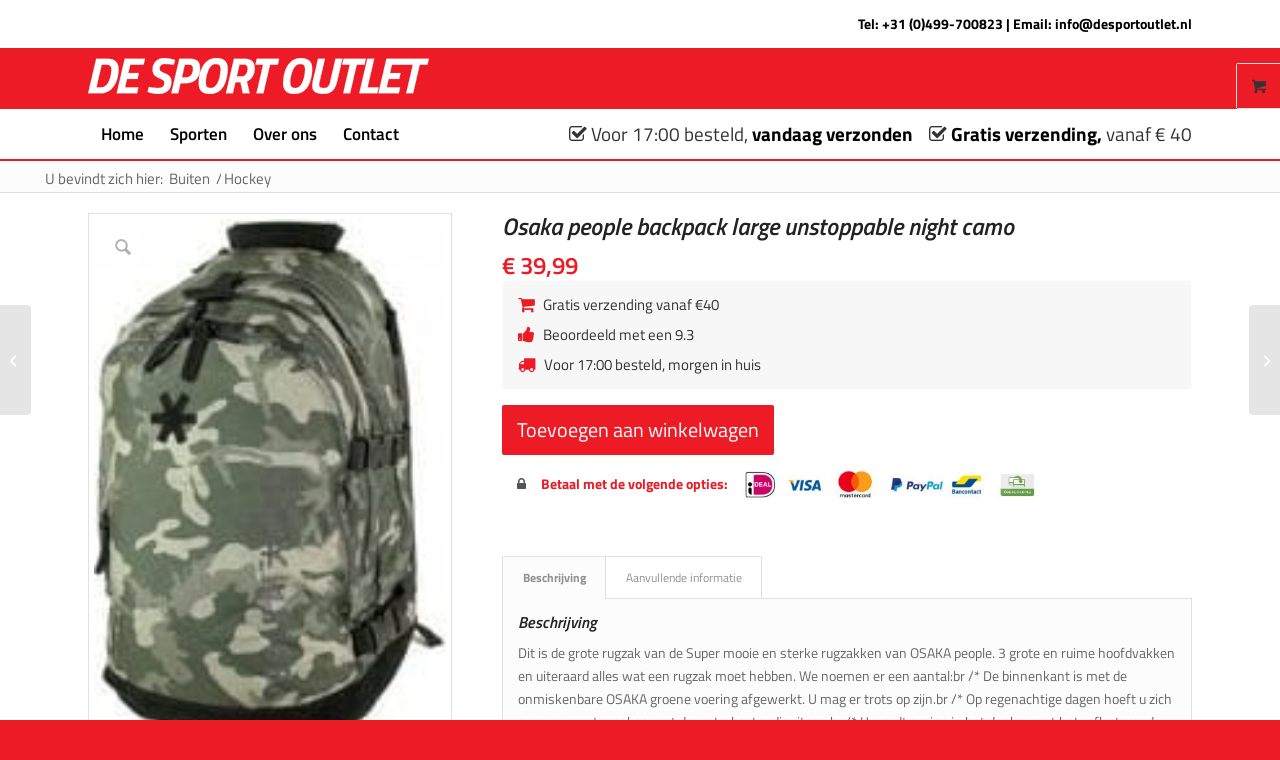

--- FILE ---
content_type: text/html; charset=UTF-8
request_url: https://desportoutlet.nl/product/osaka-people-backpack-large-unstoppable-night-camo/
body_size: 30206
content:
<!DOCTYPE html>
<html lang="nl-NL" class="html_stretched responsive av-preloader-disabled  html_header_top html_logo_left html_bottom_nav_header html_menu_left html_custom html_header_sticky html_header_shrinking_disabled html_header_topbar_active html_mobile_menu_phone html_header_searchicon html_content_align_center html_header_unstick_top html_header_stretch_disabled html_minimal_header html_av-submenu-hidden html_av-submenu-display-click html_av-overlay-side html_av-overlay-side-classic html_av-submenu-clone html_entry_id_4405 html_visible_cart av-cookies-no-cookie-consent av-no-preview av-default-lightbox html_text_menu_active av-mobile-menu-switch-default">
<head>
<meta charset="UTF-8" />


<!-- mobile setting -->
<meta name="viewport" content="width=device-width, initial-scale=1">

<!-- Scripts/CSS and wp_head hook -->
<meta name='robots' content='index, follow, max-image-preview:large, max-snippet:-1, max-video-preview:-1' />

<!-- Google Tag Manager for WordPress by gtm4wp.com -->
<script data-cfasync="false" data-pagespeed-no-defer>
	var gtm4wp_datalayer_name = "dataLayer";
	var dataLayer = dataLayer || [];
	const gtm4wp_use_sku_instead = 0;
	const gtm4wp_currency = 'EUR';
	const gtm4wp_product_per_impression = 10;
	const gtm4wp_clear_ecommerce = false;
	const gtm4wp_datalayer_max_timeout = 2000;
</script>
<!-- End Google Tag Manager for WordPress by gtm4wp.com -->
	<!-- This site is optimized with the Yoast SEO plugin v26.7 - https://yoast.com/wordpress/plugins/seo/ -->
	<title>Osaka people backpack large unstoppable night camo - De Sport Outlet</title>
	<link rel="canonical" href="https://desportoutlet.nl/product/osaka-people-backpack-large-unstoppable-night-camo/" />
	<meta property="og:locale" content="nl_NL" />
	<meta property="og:type" content="article" />
	<meta property="og:title" content="Osaka people backpack large unstoppable night camo - De Sport Outlet" />
	<meta property="og:description" content="Dit is de grote rugzak van de Super mooie en sterke rugzakken van OSAKA people. 3 grote en ruime hoofdvakken en uiteraard alles wat een rugzak moet hebben. We noemen er een aantal:br /* De binnenkant is met de onmiskenbare OSAKA groene voering afgewerkt. U mag er trots op zijn.br /* Op regenachtige dagen hoeft [&hellip;]" />
	<meta property="og:url" content="https://desportoutlet.nl/product/osaka-people-backpack-large-unstoppable-night-camo/" />
	<meta property="og:site_name" content="De Sport Outlet" />
	<meta property="article:modified_time" content="2025-07-07T07:48:39+00:00" />
	<meta property="og:image" content="https://desportoutlet.nl/wp-content/uploads/2023/07/136x210.jpg" />
	<meta property="og:image:width" content="136" />
	<meta property="og:image:height" content="210" />
	<meta property="og:image:type" content="image/jpeg" />
	<meta name="twitter:card" content="summary_large_image" />
	<meta name="twitter:label1" content="Geschatte leestijd" />
	<meta name="twitter:data1" content="2 minuten" />
	<script type="application/ld+json" class="yoast-schema-graph">{"@context":"https://schema.org","@graph":[{"@type":"WebPage","@id":"https://desportoutlet.nl/product/osaka-people-backpack-large-unstoppable-night-camo/","url":"https://desportoutlet.nl/product/osaka-people-backpack-large-unstoppable-night-camo/","name":"Osaka people backpack large unstoppable night camo - De Sport Outlet","isPartOf":{"@id":"https://desportoutlet.nl/#website"},"primaryImageOfPage":{"@id":"https://desportoutlet.nl/product/osaka-people-backpack-large-unstoppable-night-camo/#primaryimage"},"image":{"@id":"https://desportoutlet.nl/product/osaka-people-backpack-large-unstoppable-night-camo/#primaryimage"},"thumbnailUrl":"https://desportoutlet.nl/wp-content/uploads/2023/07/136x210.jpg","datePublished":"2023-07-10T08:43:28+00:00","dateModified":"2025-07-07T07:48:39+00:00","breadcrumb":{"@id":"https://desportoutlet.nl/product/osaka-people-backpack-large-unstoppable-night-camo/#breadcrumb"},"inLanguage":"nl-NL","potentialAction":[{"@type":"ReadAction","target":["https://desportoutlet.nl/product/osaka-people-backpack-large-unstoppable-night-camo/"]}]},{"@type":"ImageObject","inLanguage":"nl-NL","@id":"https://desportoutlet.nl/product/osaka-people-backpack-large-unstoppable-night-camo/#primaryimage","url":"https://desportoutlet.nl/wp-content/uploads/2023/07/136x210.jpg","contentUrl":"https://desportoutlet.nl/wp-content/uploads/2023/07/136x210.jpg","width":136,"height":210},{"@type":"BreadcrumbList","@id":"https://desportoutlet.nl/product/osaka-people-backpack-large-unstoppable-night-camo/#breadcrumb","itemListElement":[{"@type":"ListItem","position":1,"name":"Home","item":"https://desportoutlet.nl/home/"},{"@type":"ListItem","position":2,"name":"Shop","item":"https://desportoutlet.nl/shop/"},{"@type":"ListItem","position":3,"name":"Osaka people backpack large unstoppable night camo"}]},{"@type":"WebSite","@id":"https://desportoutlet.nl/#website","url":"https://desportoutlet.nl/","name":"De Sport Outlet","description":"En nog een WordPress site","potentialAction":[{"@type":"SearchAction","target":{"@type":"EntryPoint","urlTemplate":"https://desportoutlet.nl/?s={search_term_string}"},"query-input":{"@type":"PropertyValueSpecification","valueRequired":true,"valueName":"search_term_string"}}],"inLanguage":"nl-NL"}]}</script>
	<!-- / Yoast SEO plugin. -->


<link rel='dns-prefetch' href='//maxcdn.bootstrapcdn.com' />
<link rel="alternate" type="application/rss+xml" title="De Sport Outlet &raquo; feed" href="https://desportoutlet.nl/feed/" />
<link rel="alternate" type="application/rss+xml" title="De Sport Outlet &raquo; reacties feed" href="https://desportoutlet.nl/comments/feed/" />
<link rel="alternate" title="oEmbed (JSON)" type="application/json+oembed" href="https://desportoutlet.nl/wp-json/oembed/1.0/embed?url=https%3A%2F%2Fdesportoutlet.nl%2Fproduct%2Fosaka-people-backpack-large-unstoppable-night-camo%2F" />
<link rel="alternate" title="oEmbed (XML)" type="text/xml+oembed" href="https://desportoutlet.nl/wp-json/oembed/1.0/embed?url=https%3A%2F%2Fdesportoutlet.nl%2Fproduct%2Fosaka-people-backpack-large-unstoppable-night-camo%2F&#038;format=xml" />
<style id='wp-img-auto-sizes-contain-inline-css' type='text/css'>
img:is([sizes=auto i],[sizes^="auto," i]){contain-intrinsic-size:3000px 1500px}
/*# sourceURL=wp-img-auto-sizes-contain-inline-css */
</style>
<style id='wp-emoji-styles-inline-css' type='text/css'>

	img.wp-smiley, img.emoji {
		display: inline !important;
		border: none !important;
		box-shadow: none !important;
		height: 1em !important;
		width: 1em !important;
		margin: 0 0.07em !important;
		vertical-align: -0.1em !important;
		background: none !important;
		padding: 0 !important;
	}
/*# sourceURL=wp-emoji-styles-inline-css */
</style>
<style id='wp-block-library-inline-css' type='text/css'>
:root{--wp-block-synced-color:#7a00df;--wp-block-synced-color--rgb:122,0,223;--wp-bound-block-color:var(--wp-block-synced-color);--wp-editor-canvas-background:#ddd;--wp-admin-theme-color:#007cba;--wp-admin-theme-color--rgb:0,124,186;--wp-admin-theme-color-darker-10:#006ba1;--wp-admin-theme-color-darker-10--rgb:0,107,160.5;--wp-admin-theme-color-darker-20:#005a87;--wp-admin-theme-color-darker-20--rgb:0,90,135;--wp-admin-border-width-focus:2px}@media (min-resolution:192dpi){:root{--wp-admin-border-width-focus:1.5px}}.wp-element-button{cursor:pointer}:root .has-very-light-gray-background-color{background-color:#eee}:root .has-very-dark-gray-background-color{background-color:#313131}:root .has-very-light-gray-color{color:#eee}:root .has-very-dark-gray-color{color:#313131}:root .has-vivid-green-cyan-to-vivid-cyan-blue-gradient-background{background:linear-gradient(135deg,#00d084,#0693e3)}:root .has-purple-crush-gradient-background{background:linear-gradient(135deg,#34e2e4,#4721fb 50%,#ab1dfe)}:root .has-hazy-dawn-gradient-background{background:linear-gradient(135deg,#faaca8,#dad0ec)}:root .has-subdued-olive-gradient-background{background:linear-gradient(135deg,#fafae1,#67a671)}:root .has-atomic-cream-gradient-background{background:linear-gradient(135deg,#fdd79a,#004a59)}:root .has-nightshade-gradient-background{background:linear-gradient(135deg,#330968,#31cdcf)}:root .has-midnight-gradient-background{background:linear-gradient(135deg,#020381,#2874fc)}:root{--wp--preset--font-size--normal:16px;--wp--preset--font-size--huge:42px}.has-regular-font-size{font-size:1em}.has-larger-font-size{font-size:2.625em}.has-normal-font-size{font-size:var(--wp--preset--font-size--normal)}.has-huge-font-size{font-size:var(--wp--preset--font-size--huge)}.has-text-align-center{text-align:center}.has-text-align-left{text-align:left}.has-text-align-right{text-align:right}.has-fit-text{white-space:nowrap!important}#end-resizable-editor-section{display:none}.aligncenter{clear:both}.items-justified-left{justify-content:flex-start}.items-justified-center{justify-content:center}.items-justified-right{justify-content:flex-end}.items-justified-space-between{justify-content:space-between}.screen-reader-text{border:0;clip-path:inset(50%);height:1px;margin:-1px;overflow:hidden;padding:0;position:absolute;width:1px;word-wrap:normal!important}.screen-reader-text:focus{background-color:#ddd;clip-path:none;color:#444;display:block;font-size:1em;height:auto;left:5px;line-height:normal;padding:15px 23px 14px;text-decoration:none;top:5px;width:auto;z-index:100000}html :where(.has-border-color){border-style:solid}html :where([style*=border-top-color]){border-top-style:solid}html :where([style*=border-right-color]){border-right-style:solid}html :where([style*=border-bottom-color]){border-bottom-style:solid}html :where([style*=border-left-color]){border-left-style:solid}html :where([style*=border-width]){border-style:solid}html :where([style*=border-top-width]){border-top-style:solid}html :where([style*=border-right-width]){border-right-style:solid}html :where([style*=border-bottom-width]){border-bottom-style:solid}html :where([style*=border-left-width]){border-left-style:solid}html :where(img[class*=wp-image-]){height:auto;max-width:100%}:where(figure){margin:0 0 1em}html :where(.is-position-sticky){--wp-admin--admin-bar--position-offset:var(--wp-admin--admin-bar--height,0px)}@media screen and (max-width:600px){html :where(.is-position-sticky){--wp-admin--admin-bar--position-offset:0px}}

/*# sourceURL=wp-block-library-inline-css */
</style><link rel='stylesheet' id='wc-blocks-style-css' href='https://desportoutlet.nl/wp-content/plugins/woocommerce/assets/client/blocks/wc-blocks.css?ver=wc-10.4.3' type='text/css' media='all' />
<style id='global-styles-inline-css' type='text/css'>
:root{--wp--preset--aspect-ratio--square: 1;--wp--preset--aspect-ratio--4-3: 4/3;--wp--preset--aspect-ratio--3-4: 3/4;--wp--preset--aspect-ratio--3-2: 3/2;--wp--preset--aspect-ratio--2-3: 2/3;--wp--preset--aspect-ratio--16-9: 16/9;--wp--preset--aspect-ratio--9-16: 9/16;--wp--preset--color--black: #000000;--wp--preset--color--cyan-bluish-gray: #abb8c3;--wp--preset--color--white: #ffffff;--wp--preset--color--pale-pink: #f78da7;--wp--preset--color--vivid-red: #cf2e2e;--wp--preset--color--luminous-vivid-orange: #ff6900;--wp--preset--color--luminous-vivid-amber: #fcb900;--wp--preset--color--light-green-cyan: #7bdcb5;--wp--preset--color--vivid-green-cyan: #00d084;--wp--preset--color--pale-cyan-blue: #8ed1fc;--wp--preset--color--vivid-cyan-blue: #0693e3;--wp--preset--color--vivid-purple: #9b51e0;--wp--preset--color--metallic-red: #b02b2c;--wp--preset--color--maximum-yellow-red: #edae44;--wp--preset--color--yellow-sun: #eeee22;--wp--preset--color--palm-leaf: #83a846;--wp--preset--color--aero: #7bb0e7;--wp--preset--color--old-lavender: #745f7e;--wp--preset--color--steel-teal: #5f8789;--wp--preset--color--raspberry-pink: #d65799;--wp--preset--color--medium-turquoise: #4ecac2;--wp--preset--gradient--vivid-cyan-blue-to-vivid-purple: linear-gradient(135deg,rgb(6,147,227) 0%,rgb(155,81,224) 100%);--wp--preset--gradient--light-green-cyan-to-vivid-green-cyan: linear-gradient(135deg,rgb(122,220,180) 0%,rgb(0,208,130) 100%);--wp--preset--gradient--luminous-vivid-amber-to-luminous-vivid-orange: linear-gradient(135deg,rgb(252,185,0) 0%,rgb(255,105,0) 100%);--wp--preset--gradient--luminous-vivid-orange-to-vivid-red: linear-gradient(135deg,rgb(255,105,0) 0%,rgb(207,46,46) 100%);--wp--preset--gradient--very-light-gray-to-cyan-bluish-gray: linear-gradient(135deg,rgb(238,238,238) 0%,rgb(169,184,195) 100%);--wp--preset--gradient--cool-to-warm-spectrum: linear-gradient(135deg,rgb(74,234,220) 0%,rgb(151,120,209) 20%,rgb(207,42,186) 40%,rgb(238,44,130) 60%,rgb(251,105,98) 80%,rgb(254,248,76) 100%);--wp--preset--gradient--blush-light-purple: linear-gradient(135deg,rgb(255,206,236) 0%,rgb(152,150,240) 100%);--wp--preset--gradient--blush-bordeaux: linear-gradient(135deg,rgb(254,205,165) 0%,rgb(254,45,45) 50%,rgb(107,0,62) 100%);--wp--preset--gradient--luminous-dusk: linear-gradient(135deg,rgb(255,203,112) 0%,rgb(199,81,192) 50%,rgb(65,88,208) 100%);--wp--preset--gradient--pale-ocean: linear-gradient(135deg,rgb(255,245,203) 0%,rgb(182,227,212) 50%,rgb(51,167,181) 100%);--wp--preset--gradient--electric-grass: linear-gradient(135deg,rgb(202,248,128) 0%,rgb(113,206,126) 100%);--wp--preset--gradient--midnight: linear-gradient(135deg,rgb(2,3,129) 0%,rgb(40,116,252) 100%);--wp--preset--font-size--small: 1rem;--wp--preset--font-size--medium: 1.125rem;--wp--preset--font-size--large: 1.75rem;--wp--preset--font-size--x-large: clamp(1.75rem, 3vw, 2.25rem);--wp--preset--spacing--20: 0.44rem;--wp--preset--spacing--30: 0.67rem;--wp--preset--spacing--40: 1rem;--wp--preset--spacing--50: 1.5rem;--wp--preset--spacing--60: 2.25rem;--wp--preset--spacing--70: 3.38rem;--wp--preset--spacing--80: 5.06rem;--wp--preset--shadow--natural: 6px 6px 9px rgba(0, 0, 0, 0.2);--wp--preset--shadow--deep: 12px 12px 50px rgba(0, 0, 0, 0.4);--wp--preset--shadow--sharp: 6px 6px 0px rgba(0, 0, 0, 0.2);--wp--preset--shadow--outlined: 6px 6px 0px -3px rgb(255, 255, 255), 6px 6px rgb(0, 0, 0);--wp--preset--shadow--crisp: 6px 6px 0px rgb(0, 0, 0);}:root { --wp--style--global--content-size: 800px;--wp--style--global--wide-size: 1130px; }:where(body) { margin: 0; }.wp-site-blocks > .alignleft { float: left; margin-right: 2em; }.wp-site-blocks > .alignright { float: right; margin-left: 2em; }.wp-site-blocks > .aligncenter { justify-content: center; margin-left: auto; margin-right: auto; }:where(.is-layout-flex){gap: 0.5em;}:where(.is-layout-grid){gap: 0.5em;}.is-layout-flow > .alignleft{float: left;margin-inline-start: 0;margin-inline-end: 2em;}.is-layout-flow > .alignright{float: right;margin-inline-start: 2em;margin-inline-end: 0;}.is-layout-flow > .aligncenter{margin-left: auto !important;margin-right: auto !important;}.is-layout-constrained > .alignleft{float: left;margin-inline-start: 0;margin-inline-end: 2em;}.is-layout-constrained > .alignright{float: right;margin-inline-start: 2em;margin-inline-end: 0;}.is-layout-constrained > .aligncenter{margin-left: auto !important;margin-right: auto !important;}.is-layout-constrained > :where(:not(.alignleft):not(.alignright):not(.alignfull)){max-width: var(--wp--style--global--content-size);margin-left: auto !important;margin-right: auto !important;}.is-layout-constrained > .alignwide{max-width: var(--wp--style--global--wide-size);}body .is-layout-flex{display: flex;}.is-layout-flex{flex-wrap: wrap;align-items: center;}.is-layout-flex > :is(*, div){margin: 0;}body .is-layout-grid{display: grid;}.is-layout-grid > :is(*, div){margin: 0;}body{padding-top: 0px;padding-right: 0px;padding-bottom: 0px;padding-left: 0px;}a:where(:not(.wp-element-button)){text-decoration: underline;}:root :where(.wp-element-button, .wp-block-button__link){background-color: #32373c;border-width: 0;color: #fff;font-family: inherit;font-size: inherit;font-style: inherit;font-weight: inherit;letter-spacing: inherit;line-height: inherit;padding-top: calc(0.667em + 2px);padding-right: calc(1.333em + 2px);padding-bottom: calc(0.667em + 2px);padding-left: calc(1.333em + 2px);text-decoration: none;text-transform: inherit;}.has-black-color{color: var(--wp--preset--color--black) !important;}.has-cyan-bluish-gray-color{color: var(--wp--preset--color--cyan-bluish-gray) !important;}.has-white-color{color: var(--wp--preset--color--white) !important;}.has-pale-pink-color{color: var(--wp--preset--color--pale-pink) !important;}.has-vivid-red-color{color: var(--wp--preset--color--vivid-red) !important;}.has-luminous-vivid-orange-color{color: var(--wp--preset--color--luminous-vivid-orange) !important;}.has-luminous-vivid-amber-color{color: var(--wp--preset--color--luminous-vivid-amber) !important;}.has-light-green-cyan-color{color: var(--wp--preset--color--light-green-cyan) !important;}.has-vivid-green-cyan-color{color: var(--wp--preset--color--vivid-green-cyan) !important;}.has-pale-cyan-blue-color{color: var(--wp--preset--color--pale-cyan-blue) !important;}.has-vivid-cyan-blue-color{color: var(--wp--preset--color--vivid-cyan-blue) !important;}.has-vivid-purple-color{color: var(--wp--preset--color--vivid-purple) !important;}.has-metallic-red-color{color: var(--wp--preset--color--metallic-red) !important;}.has-maximum-yellow-red-color{color: var(--wp--preset--color--maximum-yellow-red) !important;}.has-yellow-sun-color{color: var(--wp--preset--color--yellow-sun) !important;}.has-palm-leaf-color{color: var(--wp--preset--color--palm-leaf) !important;}.has-aero-color{color: var(--wp--preset--color--aero) !important;}.has-old-lavender-color{color: var(--wp--preset--color--old-lavender) !important;}.has-steel-teal-color{color: var(--wp--preset--color--steel-teal) !important;}.has-raspberry-pink-color{color: var(--wp--preset--color--raspberry-pink) !important;}.has-medium-turquoise-color{color: var(--wp--preset--color--medium-turquoise) !important;}.has-black-background-color{background-color: var(--wp--preset--color--black) !important;}.has-cyan-bluish-gray-background-color{background-color: var(--wp--preset--color--cyan-bluish-gray) !important;}.has-white-background-color{background-color: var(--wp--preset--color--white) !important;}.has-pale-pink-background-color{background-color: var(--wp--preset--color--pale-pink) !important;}.has-vivid-red-background-color{background-color: var(--wp--preset--color--vivid-red) !important;}.has-luminous-vivid-orange-background-color{background-color: var(--wp--preset--color--luminous-vivid-orange) !important;}.has-luminous-vivid-amber-background-color{background-color: var(--wp--preset--color--luminous-vivid-amber) !important;}.has-light-green-cyan-background-color{background-color: var(--wp--preset--color--light-green-cyan) !important;}.has-vivid-green-cyan-background-color{background-color: var(--wp--preset--color--vivid-green-cyan) !important;}.has-pale-cyan-blue-background-color{background-color: var(--wp--preset--color--pale-cyan-blue) !important;}.has-vivid-cyan-blue-background-color{background-color: var(--wp--preset--color--vivid-cyan-blue) !important;}.has-vivid-purple-background-color{background-color: var(--wp--preset--color--vivid-purple) !important;}.has-metallic-red-background-color{background-color: var(--wp--preset--color--metallic-red) !important;}.has-maximum-yellow-red-background-color{background-color: var(--wp--preset--color--maximum-yellow-red) !important;}.has-yellow-sun-background-color{background-color: var(--wp--preset--color--yellow-sun) !important;}.has-palm-leaf-background-color{background-color: var(--wp--preset--color--palm-leaf) !important;}.has-aero-background-color{background-color: var(--wp--preset--color--aero) !important;}.has-old-lavender-background-color{background-color: var(--wp--preset--color--old-lavender) !important;}.has-steel-teal-background-color{background-color: var(--wp--preset--color--steel-teal) !important;}.has-raspberry-pink-background-color{background-color: var(--wp--preset--color--raspberry-pink) !important;}.has-medium-turquoise-background-color{background-color: var(--wp--preset--color--medium-turquoise) !important;}.has-black-border-color{border-color: var(--wp--preset--color--black) !important;}.has-cyan-bluish-gray-border-color{border-color: var(--wp--preset--color--cyan-bluish-gray) !important;}.has-white-border-color{border-color: var(--wp--preset--color--white) !important;}.has-pale-pink-border-color{border-color: var(--wp--preset--color--pale-pink) !important;}.has-vivid-red-border-color{border-color: var(--wp--preset--color--vivid-red) !important;}.has-luminous-vivid-orange-border-color{border-color: var(--wp--preset--color--luminous-vivid-orange) !important;}.has-luminous-vivid-amber-border-color{border-color: var(--wp--preset--color--luminous-vivid-amber) !important;}.has-light-green-cyan-border-color{border-color: var(--wp--preset--color--light-green-cyan) !important;}.has-vivid-green-cyan-border-color{border-color: var(--wp--preset--color--vivid-green-cyan) !important;}.has-pale-cyan-blue-border-color{border-color: var(--wp--preset--color--pale-cyan-blue) !important;}.has-vivid-cyan-blue-border-color{border-color: var(--wp--preset--color--vivid-cyan-blue) !important;}.has-vivid-purple-border-color{border-color: var(--wp--preset--color--vivid-purple) !important;}.has-metallic-red-border-color{border-color: var(--wp--preset--color--metallic-red) !important;}.has-maximum-yellow-red-border-color{border-color: var(--wp--preset--color--maximum-yellow-red) !important;}.has-yellow-sun-border-color{border-color: var(--wp--preset--color--yellow-sun) !important;}.has-palm-leaf-border-color{border-color: var(--wp--preset--color--palm-leaf) !important;}.has-aero-border-color{border-color: var(--wp--preset--color--aero) !important;}.has-old-lavender-border-color{border-color: var(--wp--preset--color--old-lavender) !important;}.has-steel-teal-border-color{border-color: var(--wp--preset--color--steel-teal) !important;}.has-raspberry-pink-border-color{border-color: var(--wp--preset--color--raspberry-pink) !important;}.has-medium-turquoise-border-color{border-color: var(--wp--preset--color--medium-turquoise) !important;}.has-vivid-cyan-blue-to-vivid-purple-gradient-background{background: var(--wp--preset--gradient--vivid-cyan-blue-to-vivid-purple) !important;}.has-light-green-cyan-to-vivid-green-cyan-gradient-background{background: var(--wp--preset--gradient--light-green-cyan-to-vivid-green-cyan) !important;}.has-luminous-vivid-amber-to-luminous-vivid-orange-gradient-background{background: var(--wp--preset--gradient--luminous-vivid-amber-to-luminous-vivid-orange) !important;}.has-luminous-vivid-orange-to-vivid-red-gradient-background{background: var(--wp--preset--gradient--luminous-vivid-orange-to-vivid-red) !important;}.has-very-light-gray-to-cyan-bluish-gray-gradient-background{background: var(--wp--preset--gradient--very-light-gray-to-cyan-bluish-gray) !important;}.has-cool-to-warm-spectrum-gradient-background{background: var(--wp--preset--gradient--cool-to-warm-spectrum) !important;}.has-blush-light-purple-gradient-background{background: var(--wp--preset--gradient--blush-light-purple) !important;}.has-blush-bordeaux-gradient-background{background: var(--wp--preset--gradient--blush-bordeaux) !important;}.has-luminous-dusk-gradient-background{background: var(--wp--preset--gradient--luminous-dusk) !important;}.has-pale-ocean-gradient-background{background: var(--wp--preset--gradient--pale-ocean) !important;}.has-electric-grass-gradient-background{background: var(--wp--preset--gradient--electric-grass) !important;}.has-midnight-gradient-background{background: var(--wp--preset--gradient--midnight) !important;}.has-small-font-size{font-size: var(--wp--preset--font-size--small) !important;}.has-medium-font-size{font-size: var(--wp--preset--font-size--medium) !important;}.has-large-font-size{font-size: var(--wp--preset--font-size--large) !important;}.has-x-large-font-size{font-size: var(--wp--preset--font-size--x-large) !important;}
/*# sourceURL=global-styles-inline-css */
</style>

<link rel='stylesheet' id='contact-form-7-css' href='https://desportoutlet.nl/wp-content/plugins/contact-form-7/includes/css/styles.css?ver=6.1.4' type='text/css' media='all' />
<style id='woocommerce-inline-inline-css' type='text/css'>
.woocommerce form .form-row .required { visibility: visible; }
/*# sourceURL=woocommerce-inline-inline-css */
</style>
<link rel='stylesheet' id='font-awesome-css' href='https://maxcdn.bootstrapcdn.com/font-awesome/4.7.0/css/font-awesome.min.css?ver=6.9' type='text/css' media='all' />
<style id='wcw-inlinecss-inline-css' type='text/css'>
 .widget_wpcategorieswidget ul.children{display:none;} .widget_wp_categories_widget{background:#fff; position:relative;}.widget_wp_categories_widget h2,.widget_wpcategorieswidget h2{color:#4a5f6d;font-size:20px;font-weight:400;margin:0 0 25px;line-height:24px;text-transform:uppercase}.widget_wp_categories_widget ul li,.widget_wpcategorieswidget ul li{font-size: 16px; margin: 0px; border-bottom: 1px dashed #f0f0f0; position: relative; list-style-type: none; line-height: 35px;}.widget_wp_categories_widget ul li:last-child,.widget_wpcategorieswidget ul li:last-child{border:none;}.widget_wp_categories_widget ul li a,.widget_wpcategorieswidget ul li a{display:inline-block;color:#007acc;transition:all .5s ease;-webkit-transition:all .5s ease;-ms-transition:all .5s ease;-moz-transition:all .5s ease;text-decoration:none;}.widget_wp_categories_widget ul li a:hover,.widget_wp_categories_widget ul li.active-cat a,.widget_wp_categories_widget ul li.active-cat span.post-count,.widget_wpcategorieswidget ul li a:hover,.widget_wpcategorieswidget ul li.active-cat a,.widget_wpcategorieswidget ul li.active-cat span.post-count{color:#ee546c}.widget_wp_categories_widget ul li span.post-count,.widget_wpcategorieswidget ul li span.post-count{height: 30px; min-width: 35px; text-align: center; background: #fff; color: #605f5f; border-radius: 5px; box-shadow: inset 2px 1px 3px rgba(0, 122, 204,.1); top: 0px; float: right; margin-top: 2px;}li.cat-item.cat-have-child > span.post-count{float:inherit;}li.cat-item.cat-item-7.cat-have-child { background: #f8f9fa; }li.cat-item.cat-have-child > span.post-count:before { content: "("; }li.cat-item.cat-have-child > span.post-count:after { content: ")"; }.cat-have-child.open-m-menu ul.children li { border-top: 1px solid #d8d8d8;border-bottom:none;}li.cat-item.cat-have-child:after{ position: absolute; right: 8px; top: 8px; background-image: url([data-uri]); content: ""; width: 18px; height: 18px;transform: rotate(270deg);}ul.children li.cat-item.cat-have-child:after{content:"";background-image: none;}.cat-have-child ul.children {display: none; z-index: 9; width: auto; position: relative; margin: 0px; padding: 0px; margin-top: 0px; padding-top: 10px; padding-bottom: 10px; list-style: none; text-align: left; background:  #f8f9fa; padding-left: 5px;}.widget_wp_categories_widget ul li ul.children li,.widget_wpcategorieswidget ul li ul.children li { border-bottom: 1px solid #fff; padding-right: 5px; }.cat-have-child.open-m-menu ul.children{display:block;}li.cat-item.cat-have-child.open-m-menu:after{transform: rotate(0deg);}.widget_wp_categories_widget > li.product_cat,.widget_wpcategorieswidget > li.product_cat {list-style: none;}.widget_wp_categories_widget > ul,.widget_wpcategorieswidget > ul {padding: 0px;}.widget_wp_categories_widget > ul li ul ,.widget_wpcategorieswidget > ul li ul {padding-left: 15px;} .wcwpro-list{padding: 0 15px;}
/*# sourceURL=wcw-inlinecss-inline-css */
</style>
<link rel='stylesheet' id='avia-merged-styles-css' href='https://desportoutlet.nl/wp-content/uploads/dynamic_avia/avia-merged-styles-02ccc62ce5dc106a191c41bac9025801---695f2554c0ee1.css' type='text/css' media='all' />
<script type="text/javascript" src="https://desportoutlet.nl/wp-includes/js/jquery/jquery.min.js?ver=3.7.1" id="jquery-core-js"></script>
<script type="text/javascript" id="jquery-core-js-after">
/* <![CDATA[ */
jQuery(document).ready(function($){ jQuery('li.cat-item:has(ul.children)').addClass('cat-have-child'); jQuery('.cat-have-child').removeClass('open-m-menu');jQuery('li.cat-have-child > a').click(function(){window.location.href=jQuery(this).attr('href');return false;});jQuery('li.cat-have-child').click(function(){

		var li_parentdiv = jQuery(this).parent().parent().parent().attr('class');
			if(jQuery(this).hasClass('open-m-menu')){jQuery('.cat-have-child').removeClass('open-m-menu');}else{jQuery('.cat-have-child').removeClass('open-m-menu');jQuery(this).addClass('open-m-menu');}});});
//# sourceURL=jquery-core-js-after
/* ]]> */
</script>
<script type="text/javascript" src="https://desportoutlet.nl/wp-includes/js/jquery/jquery-migrate.min.js?ver=3.4.1" id="jquery-migrate-js"></script>
<script type="text/javascript" src="https://desportoutlet.nl/wp-content/plugins/woocommerce/assets/js/js-cookie/js.cookie.min.js?ver=2.1.4-wc.10.4.3" id="wc-js-cookie-js" defer="defer" data-wp-strategy="defer"></script>
<script type="text/javascript" id="wc-cart-fragments-js-extra">
/* <![CDATA[ */
var wc_cart_fragments_params = {"ajax_url":"/wp-admin/admin-ajax.php","wc_ajax_url":"/?wc-ajax=%%endpoint%%","cart_hash_key":"wc_cart_hash_f9048505703c0f3a16a789d9ca0ca060","fragment_name":"wc_fragments_f9048505703c0f3a16a789d9ca0ca060","request_timeout":"5000"};
//# sourceURL=wc-cart-fragments-js-extra
/* ]]> */
</script>
<script type="text/javascript" src="https://desportoutlet.nl/wp-content/plugins/woocommerce/assets/js/frontend/cart-fragments.min.js?ver=10.4.3" id="wc-cart-fragments-js" defer="defer" data-wp-strategy="defer"></script>
<script type="text/javascript" src="https://desportoutlet.nl/wp-content/plugins/woocommerce/assets/js/jquery-blockui/jquery.blockUI.min.js?ver=2.7.0-wc.10.4.3" id="wc-jquery-blockui-js" defer="defer" data-wp-strategy="defer"></script>
<script type="text/javascript" id="wc-add-to-cart-js-extra">
/* <![CDATA[ */
var wc_add_to_cart_params = {"ajax_url":"/wp-admin/admin-ajax.php","wc_ajax_url":"/?wc-ajax=%%endpoint%%","i18n_view_cart":"Bekijk winkelwagen","cart_url":"https://desportoutlet.nl/cart/","is_cart":"","cart_redirect_after_add":"no"};
//# sourceURL=wc-add-to-cart-js-extra
/* ]]> */
</script>
<script type="text/javascript" src="https://desportoutlet.nl/wp-content/plugins/woocommerce/assets/js/frontend/add-to-cart.min.js?ver=10.4.3" id="wc-add-to-cart-js" defer="defer" data-wp-strategy="defer"></script>
<script type="text/javascript" src="https://desportoutlet.nl/wp-content/plugins/woocommerce/assets/js/zoom/jquery.zoom.min.js?ver=1.7.21-wc.10.4.3" id="wc-zoom-js" defer="defer" data-wp-strategy="defer"></script>
<script type="text/javascript" src="https://desportoutlet.nl/wp-content/plugins/woocommerce/assets/js/flexslider/jquery.flexslider.min.js?ver=2.7.2-wc.10.4.3" id="wc-flexslider-js" defer="defer" data-wp-strategy="defer"></script>
<script type="text/javascript" id="wc-single-product-js-extra">
/* <![CDATA[ */
var wc_single_product_params = {"i18n_required_rating_text":"Selecteer een waardering","i18n_rating_options":["1 van de 5 sterren","2 van de 5 sterren","3 van de 5 sterren","4 van de 5 sterren","5 van de 5 sterren"],"i18n_product_gallery_trigger_text":"Afbeeldinggalerij in volledig scherm bekijken","review_rating_required":"yes","flexslider":{"rtl":false,"animation":"slide","smoothHeight":true,"directionNav":false,"controlNav":"thumbnails","slideshow":false,"animationSpeed":500,"animationLoop":false,"allowOneSlide":false},"zoom_enabled":"1","zoom_options":[],"photoswipe_enabled":"","photoswipe_options":{"shareEl":false,"closeOnScroll":false,"history":false,"hideAnimationDuration":0,"showAnimationDuration":0},"flexslider_enabled":"1"};
//# sourceURL=wc-single-product-js-extra
/* ]]> */
</script>
<script type="text/javascript" src="https://desportoutlet.nl/wp-content/plugins/woocommerce/assets/js/frontend/single-product.min.js?ver=10.4.3" id="wc-single-product-js" defer="defer" data-wp-strategy="defer"></script>
<script type="text/javascript" id="woocommerce-js-extra">
/* <![CDATA[ */
var woocommerce_params = {"ajax_url":"/wp-admin/admin-ajax.php","wc_ajax_url":"/?wc-ajax=%%endpoint%%","i18n_password_show":"Wachtwoord weergeven","i18n_password_hide":"Wachtwoord verbergen"};
//# sourceURL=woocommerce-js-extra
/* ]]> */
</script>
<script type="text/javascript" src="https://desportoutlet.nl/wp-content/plugins/woocommerce/assets/js/frontend/woocommerce.min.js?ver=10.4.3" id="woocommerce-js" defer="defer" data-wp-strategy="defer"></script>
<script type="text/javascript" src="https://desportoutlet.nl/wp-content/uploads/dynamic_avia/avia-head-scripts-f43d790a05b3dd3eb3fe0020ddf19c48---695f2554ce6a0.js" id="avia-head-scripts-js"></script>
<link rel="https://api.w.org/" href="https://desportoutlet.nl/wp-json/" /><link rel="alternate" title="JSON" type="application/json" href="https://desportoutlet.nl/wp-json/wp/v2/product/4405" /><link rel="EditURI" type="application/rsd+xml" title="RSD" href="https://desportoutlet.nl/xmlrpc.php?rsd" />
<meta name="generator" content="WordPress 6.9" />
<meta name="generator" content="WooCommerce 10.4.3" />
<link rel='shortlink' href='https://desportoutlet.nl/?p=4405' />
		<style type="text/css" >
			.review_attachments {
				display: inline-block;
				width: 100%;
			}
			.review_attachments a img {
				height: 100px !important;
				width: 100px !important;
				float: left !important;
				padding: 0.5px;
				margin: 1px;
			}
		</style>
		<script>readMoreArgs = []</script><script type="text/javascript">
				EXPM_VERSION=3.55;EXPM_AJAX_URL='https://desportoutlet.nl/wp-admin/admin-ajax.php';
			function yrmAddEvent(element, eventName, fn) {
				if (element.addEventListener)
					element.addEventListener(eventName, fn, false);
				else if (element.attachEvent)
					element.attachEvent('on' + eventName, fn);
			}
			</script>
<!-- Google Tag Manager for WordPress by gtm4wp.com -->
<!-- GTM Container placement set to automatic -->
<script data-cfasync="false" data-pagespeed-no-defer type="text/javascript">
	var dataLayer_content = {"pagePostType":"product","pagePostType2":"single-product","pagePostAuthor":"Jan Willem Nuij","productRatingCounts":[],"productAverageRating":0,"productReviewCount":0,"productType":"simple","productIsVariable":0};
	dataLayer.push( dataLayer_content );
</script>
<script data-cfasync="false" data-pagespeed-no-defer type="text/javascript">
(function(w,d,s,l,i){w[l]=w[l]||[];w[l].push({'gtm.start':
new Date().getTime(),event:'gtm.js'});var f=d.getElementsByTagName(s)[0],
j=d.createElement(s),dl=l!='dataLayer'?'&l='+l:'';j.async=true;j.src=
'//www.googletagmanager.com/gtm.js?id='+i+dl;f.parentNode.insertBefore(j,f);
})(window,document,'script','dataLayer','GTM-WZFT3T4');
</script>
<!-- End Google Tag Manager for WordPress by gtm4wp.com -->
<link rel="icon" href="https://desportoutlet.nl/wp-content/uploads/2022/11/favicon.png" type="image/png">
<!--[if lt IE 9]><script src="https://desportoutlet.nl/wp-content/themes/enfold/js/html5shiv.js"></script><![endif]--><link rel="profile" href="https://gmpg.org/xfn/11" />
<link rel="alternate" type="application/rss+xml" title="De Sport Outlet RSS2 Feed" href="https://desportoutlet.nl/feed/" />
<link rel="pingback" href="https://desportoutlet.nl/xmlrpc.php" />

<style type='text/css' media='screen'>
 #top #header_main > .container, #top #header_main > .container .main_menu  .av-main-nav > li > a, #top #header_main #menu-item-shop .cart_dropdown_link{ height:61px; line-height: 61px; }
 .html_top_nav_header .av-logo-container{ height:61px;  }
 .html_header_top.html_header_sticky #top #wrap_all #main{ padding-top:141px; } 
</style>
	<noscript><style>.woocommerce-product-gallery{ opacity: 1 !important; }</style></noscript>
	
<!-- To speed up the rendering and to display the site as fast as possible to the user we include some styles and scripts for above the fold content inline -->
<script type="text/javascript">'use strict';var avia_is_mobile=!1;if(/Android|webOS|iPhone|iPad|iPod|BlackBerry|IEMobile|Opera Mini/i.test(navigator.userAgent)&&'ontouchstart' in document.documentElement){avia_is_mobile=!0;document.documentElement.className+=' avia_mobile '}
else{document.documentElement.className+=' avia_desktop '};document.documentElement.className+=' js_active ';(function(){var e=['-webkit-','-moz-','-ms-',''],n='',o=!1,a=!1;for(var t in e){if(e[t]+'transform' in document.documentElement.style){o=!0;n=e[t]+'transform'};if(e[t]+'perspective' in document.documentElement.style){a=!0}};if(o){document.documentElement.className+=' avia_transform '};if(a){document.documentElement.className+=' avia_transform3d '};if(typeof document.getElementsByClassName=='function'&&typeof document.documentElement.getBoundingClientRect=='function'&&avia_is_mobile==!1){if(n&&window.innerHeight>0){setTimeout(function(){var e=0,o={},a=0,t=document.getElementsByClassName('av-parallax'),i=window.pageYOffset||document.documentElement.scrollTop;for(e=0;e<t.length;e++){t[e].style.top='0px';o=t[e].getBoundingClientRect();a=Math.ceil((window.innerHeight+i-o.top)*0.3);t[e].style[n]='translate(0px, '+a+'px)';t[e].style.top='auto';t[e].className+=' enabled-parallax '}},50)}}})();</script><style type="text/css">
		@font-face {font-family: 'entypo-fontello-enfold'; font-weight: normal; font-style: normal; font-display: auto;
		src: url('https://desportoutlet.nl/wp-content/themes/enfold/config-templatebuilder/avia-template-builder/assets/fonts/entypo-fontello-enfold/entypo-fontello-enfold.woff2') format('woff2'),
		url('https://desportoutlet.nl/wp-content/themes/enfold/config-templatebuilder/avia-template-builder/assets/fonts/entypo-fontello-enfold/entypo-fontello-enfold.woff') format('woff'),
		url('https://desportoutlet.nl/wp-content/themes/enfold/config-templatebuilder/avia-template-builder/assets/fonts/entypo-fontello-enfold/entypo-fontello-enfold.ttf') format('truetype'),
		url('https://desportoutlet.nl/wp-content/themes/enfold/config-templatebuilder/avia-template-builder/assets/fonts/entypo-fontello-enfold/entypo-fontello-enfold.svg#entypo-fontello-enfold') format('svg'),
		url('https://desportoutlet.nl/wp-content/themes/enfold/config-templatebuilder/avia-template-builder/assets/fonts/entypo-fontello-enfold/entypo-fontello-enfold.eot'),
		url('https://desportoutlet.nl/wp-content/themes/enfold/config-templatebuilder/avia-template-builder/assets/fonts/entypo-fontello-enfold/entypo-fontello-enfold.eot?#iefix') format('embedded-opentype');
		}

		#top .avia-font-entypo-fontello-enfold, body .avia-font-entypo-fontello-enfold, html body [data-av_iconfont='entypo-fontello-enfold']:before{ font-family: 'entypo-fontello-enfold'; }
		
		@font-face {font-family: 'entypo-fontello'; font-weight: normal; font-style: normal; font-display: auto;
		src: url('https://desportoutlet.nl/wp-content/themes/enfold/config-templatebuilder/avia-template-builder/assets/fonts/entypo-fontello/entypo-fontello.woff2') format('woff2'),
		url('https://desportoutlet.nl/wp-content/themes/enfold/config-templatebuilder/avia-template-builder/assets/fonts/entypo-fontello/entypo-fontello.woff') format('woff'),
		url('https://desportoutlet.nl/wp-content/themes/enfold/config-templatebuilder/avia-template-builder/assets/fonts/entypo-fontello/entypo-fontello.ttf') format('truetype'),
		url('https://desportoutlet.nl/wp-content/themes/enfold/config-templatebuilder/avia-template-builder/assets/fonts/entypo-fontello/entypo-fontello.svg#entypo-fontello') format('svg'),
		url('https://desportoutlet.nl/wp-content/themes/enfold/config-templatebuilder/avia-template-builder/assets/fonts/entypo-fontello/entypo-fontello.eot'),
		url('https://desportoutlet.nl/wp-content/themes/enfold/config-templatebuilder/avia-template-builder/assets/fonts/entypo-fontello/entypo-fontello.eot?#iefix') format('embedded-opentype');
		}

		#top .avia-font-entypo-fontello, body .avia-font-entypo-fontello, html body [data-av_iconfont='entypo-fontello']:before{ font-family: 'entypo-fontello'; }
		</style>

<!--
Debugging Info for Theme support: 

Theme: Enfold
Version: 7.1.3
Installed: enfold
AviaFramework Version: 5.6
AviaBuilder Version: 6.0
aviaElementManager Version: 1.0.1
- - - - - - - - - - -
ChildTheme: Enfold Child theme
ChildTheme Version: 1.0.0
ChildTheme Installed: enfold

- - - - - - - - - - -
ML:256-PU:48-PLA:22
WP:6.9
Compress: CSS:all theme files - JS:all theme files
Updates: enabled - token has changed and not verified
PLAu:18
-->
</head>

<body id="top" class="wp-singular product-template-default single single-product postid-4405 wp-theme-enfold wp-child-theme-enfold-child stretched rtl_columns av-curtain-numeric titillium-web-custom titillium-web  theme-enfold woocommerce woocommerce-page woocommerce-no-js post-type-product product_type-simple product_cat-geen-categorie product_cat-hockey product_cat-hockey-accessoires product_cat-hockeytassen product_cat-sport pa_aantal-vakken-3 pa_categorieen-schoolspullen-reisbagage-reisaccessoires-rugzakken-kantoor-school-schooltassen-herenmode-tassen-rugtassen pa_doelgroep-volwassenen pa_ean-5420079506947 pa_geslacht-heren pa_geslacht-mannen pa_inclusief-laptopvak-nee pa_inhoud-20-tot-30-liter-30-tot-40-liter pa_kleur-grijs pa_kleur-grijs-donker pa_lijn-people pa_manufacturer-osaka pa_materiaal-nylon pa_merk-osaka pa_personage-geen-personage pa_product-breedte-30-cm pa_product-diepte-26-cm pa_product-gewicht-830-g pa_product-hoogte-46-cm pa_seizoenscollectie-never-out-of-stock pa_seizoensjaar-2018 pa_sportteam-geen-sportclub pa_type-rugzak-sportieve-technische-rugzak pa_volume-in-liters-30-l avia-responsive-images-support avia-woocommerce-30 av-recaptcha-enabled av-google-badge-hide" itemscope="itemscope" itemtype="https://schema.org/WebPage" >

	
<!-- GTM Container placement set to automatic -->
<!-- Google Tag Manager (noscript) -->
				<noscript><iframe src="https://www.googletagmanager.com/ns.html?id=GTM-WZFT3T4" height="0" width="0" style="display:none;visibility:hidden" aria-hidden="true"></iframe></noscript>
<!-- End Google Tag Manager (noscript) -->
	<div id='wrap_all'>

	
<header id='header' class='all_colors header_color light_bg_color  av_header_top av_logo_left av_bottom_nav_header av_menu_left av_custom av_header_sticky av_header_shrinking_disabled av_header_stretch_disabled av_mobile_menu_phone av_header_searchicon av_header_unstick_top av_minimal_header av_header_border_disabled' aria-label="Header" data-av_shrink_factor='50' role="banner" itemscope="itemscope" itemtype="https://schema.org/WPHeader" >

		<div id='header_meta' class='container_wrap container_wrap_meta  av_phone_active_right av_extra_header_active av_entry_id_4405'>

			      <div class='container'>
			      <div class='phone-info '><div><p>   Tel: <a href="tel:+31499700823">+31 (0)499-700823</a> |    Email: <a href="mailto:info@desportoutlet.nl">info@desportoutlet.nl</a> </p></div></div>			      </div>
		</div>

		<div  id='header_main' class='container_wrap container_wrap_logo'>

        <ul  class = 'menu-item cart_dropdown ' data-success='is toegevoegd aan de winkelwagen'><li class="cart_dropdown_first"><a class='cart_dropdown_link avia-svg-icon avia-font-svg_entypo-fontello' href='https://desportoutlet.nl/cart/'><div class="av-cart-container" data-av_svg_icon='basket' data-av_iconset='svg_entypo-fontello'><svg version="1.1" xmlns="http://www.w3.org/2000/svg" width="29" height="32" viewBox="0 0 29 32" preserveAspectRatio="xMidYMid meet" aria-labelledby='av-svg-title-1' aria-describedby='av-svg-desc-1' role="graphics-symbol" aria-hidden="true">
<title id='av-svg-title-1'>Winkelwagen</title>
<desc id='av-svg-desc-1'>Winkelwagen</desc>
<path d="M4.8 27.2q0-1.28 0.96-2.24t2.24-0.96q1.344 0 2.272 0.96t0.928 2.24q0 1.344-0.928 2.272t-2.272 0.928q-1.28 0-2.24-0.928t-0.96-2.272zM20.8 27.2q0-1.28 0.96-2.24t2.24-0.96q1.344 0 2.272 0.96t0.928 2.24q0 1.344-0.928 2.272t-2.272 0.928q-1.28 0-2.24-0.928t-0.96-2.272zM10.496 19.648q-1.152 0.32-1.088 0.736t1.408 0.416h17.984v2.432q0 0.64-0.64 0.64h-20.928q-0.64 0-0.64-0.64v-2.432l-0.32-1.472-3.136-14.528h-3.136v-2.56q0-0.64 0.64-0.64h4.992q0.64 0 0.64 0.64v2.752h22.528v8.768q0 0.704-0.576 0.832z"></path>
</svg></div><span class='av-cart-counter '>0</span><span class="avia_hidden_link_text">Winkelwagen</span></a><!--<span class='cart_subtotal'><span class="woocommerce-Price-amount amount"><bdi><span class="woocommerce-Price-currencySymbol">&euro;</span>&nbsp;0,00</bdi></span></span>--><div class="dropdown_widget dropdown_widget_cart"><div class="avia-arrow"></div><div class="widget_shopping_cart_content"></div></div></li></ul><div class='container av-logo-container'><div class='inner-container'><span class='logo avia-standard-logo'><a href='https://desportoutlet.nl/' class='' aria-label='logo_wit_desportoutlet' title='logo_wit_desportoutlet'><img src="https://desportoutlet.nl/wp-content/uploads/2022/06/logo_wit_desportoutlet.png" srcset="https://desportoutlet.nl/wp-content/uploads/2022/06/logo_wit_desportoutlet.png 341w, https://desportoutlet.nl/wp-content/uploads/2022/06/logo_wit_desportoutlet-300x32.png 300w" sizes="(max-width: 341px) 100vw, 341px" height="100" width="300" alt='De Sport Outlet' title='logo_wit_desportoutlet' /></a></span></div></div><div id='header_main_alternate' class='container_wrap'><div class='container'><nav class='main_menu' data-selectname='Selecteer een pagina'  role="navigation" itemscope="itemscope" itemtype="https://schema.org/SiteNavigationElement" ><div class="avia-menu av-main-nav-wrap"><ul role="menu" class="menu av-main-nav" id="avia-menu"><li role="menuitem" id="menu-item-2155" class="menu-item menu-item-type-post_type menu-item-object-page menu-item-home menu-item-top-level menu-item-top-level-1"><a href="https://desportoutlet.nl/" itemprop="url" tabindex="0"><span class="avia-bullet"></span><span class="avia-menu-text">Home</span><span class="avia-menu-fx"><span class="avia-arrow-wrap"><span class="avia-arrow"></span></span></span></a></li>
<li role="menuitem" id="menu-item-666" class="menu-item menu-item-type-post_type menu-item-object-page menu-item-has-children current_page_parent menu-item-mega-parent  menu-item-top-level menu-item-top-level-2"><a href="https://desportoutlet.nl/shop/" itemprop="url" tabindex="0"><span class="avia-bullet"></span><span class="avia-menu-text">Sporten</span><span class="avia-menu-fx"><span class="avia-arrow-wrap"><span class="avia-arrow"></span></span></span></a>
<div class='avia_mega_div avia_mega3 nine units'>

<ul class="sub-menu">
	<li role="menuitem" id="menu-item-725" class="menu-item menu-item-type-taxonomy menu-item-object-product_cat menu-item-has-children avia_mega_menu_columns_3 three units  avia_mega_menu_columns_first"><span class='mega_menu_title heading-color av-special-font'><a href='https://desportoutlet.nl/product-categorie/binnen/'>Binnen sporten</a></span>
	<ul class="sub-menu">
		<li role="menuitem" id="menu-item-726" class="menu-item menu-item-type-taxonomy menu-item-object-product_cat"><a href="https://desportoutlet.nl/product-categorie/binnen/basketbal/" itemprop="url" tabindex="0"><span class="avia-bullet"></span><span class="avia-menu-text">Basketbal</span></a></li>
		<li role="menuitem" id="menu-item-727" class="menu-item menu-item-type-taxonomy menu-item-object-product_cat"><a href="https://desportoutlet.nl/product-categorie/binnen/darts/" itemprop="url" tabindex="0"><span class="avia-bullet"></span><span class="avia-menu-text">Darts</span></a></li>
		<li role="menuitem" id="menu-item-728" class="menu-item menu-item-type-taxonomy menu-item-object-product_cat"><a href="https://desportoutlet.nl/product-categorie/binnen/fitness/" itemprop="url" tabindex="0"><span class="avia-bullet"></span><span class="avia-menu-text">Fitness</span></a></li>
		<li role="menuitem" id="menu-item-729" class="menu-item menu-item-type-taxonomy menu-item-object-product_cat"><a href="https://desportoutlet.nl/product-categorie/binnen/padel/" itemprop="url" tabindex="0"><span class="avia-bullet"></span><span class="avia-menu-text">Padel</span></a></li>
	</ul>
</li>
	<li role="menuitem" id="menu-item-731" class="menu-item menu-item-type-taxonomy menu-item-object-product_cat current-product-ancestor menu-item-has-children avia_mega_menu_columns_3 three units "><span class='mega_menu_title heading-color av-special-font'><a href='https://desportoutlet.nl/product-categorie/buiten/'>Buiten sporten</a></span>
	<ul class="sub-menu">
		<li role="menuitem" id="menu-item-732" class="menu-item menu-item-type-taxonomy menu-item-object-product_cat"><a href="https://desportoutlet.nl/product-categorie/buiten/formule-1/" itemprop="url" tabindex="0"><span class="avia-bullet"></span><span class="avia-menu-text">Formule 1</span></a></li>
		<li role="menuitem" id="menu-item-733" class="menu-item menu-item-type-taxonomy menu-item-object-product_cat"><a href="https://desportoutlet.nl/product-categorie/buiten/golf/" itemprop="url" tabindex="0"><span class="avia-bullet"></span><span class="avia-menu-text">Golf</span></a></li>
		<li role="menuitem" id="menu-item-1509" class="menu-item menu-item-type-taxonomy menu-item-object-product_cat current-product-ancestor current-menu-parent current-product-parent"><a href="https://desportoutlet.nl/product-categorie/buiten/hockey/" itemprop="url" tabindex="0"><span class="avia-bullet"></span><span class="avia-menu-text">Hockey</span></a></li>
		<li role="menuitem" id="menu-item-735" class="menu-item menu-item-type-taxonomy menu-item-object-product_cat"><a href="https://desportoutlet.nl/product-categorie/buiten/skaten/" itemprop="url" tabindex="0"><span class="avia-bullet"></span><span class="avia-menu-text">Skaten</span></a></li>
		<li role="menuitem" id="menu-item-736" class="menu-item menu-item-type-taxonomy menu-item-object-product_cat"><a href="https://desportoutlet.nl/product-categorie/buiten/tafeltennis/" itemprop="url" tabindex="0"><span class="avia-bullet"></span><span class="avia-menu-text">Tafeltennis</span></a></li>
		<li role="menuitem" id="menu-item-737" class="menu-item menu-item-type-taxonomy menu-item-object-product_cat"><a href="https://desportoutlet.nl/product-categorie/buiten/voetbal/" itemprop="url" tabindex="0"><span class="avia-bullet"></span><span class="avia-menu-text">Voetbal</span></a></li>
		<li role="menuitem" id="menu-item-734" class="menu-item menu-item-type-taxonomy menu-item-object-product_cat"><a href="https://desportoutlet.nl/product-categorie/buiten/overig/" itemprop="url" tabindex="0"><span class="avia-bullet"></span><span class="avia-menu-text">Overig</span></a></li>
	</ul>
</li>
	<li role="menuitem" id="menu-item-738" class="menu-item menu-item-type-taxonomy menu-item-object-product_cat menu-item-has-children avia_mega_menu_columns_3 three units avia_mega_menu_columns_last"><span class='mega_menu_title heading-color av-special-font'><a href='https://desportoutlet.nl/product-categorie/water/'>Watersporten</a></span>
	<ul class="sub-menu">
		<li role="menuitem" id="menu-item-739" class="menu-item menu-item-type-taxonomy menu-item-object-product_cat"><a href="https://desportoutlet.nl/product-categorie/water/kanoen/" itemprop="url" tabindex="0"><span class="avia-bullet"></span><span class="avia-menu-text">Kanoën</span></a></li>
		<li role="menuitem" id="menu-item-740" class="menu-item menu-item-type-taxonomy menu-item-object-product_cat"><a href="https://desportoutlet.nl/product-categorie/water/suppen/" itemprop="url" tabindex="0"><span class="avia-bullet"></span><span class="avia-menu-text">Suppen</span></a></li>
		<li role="menuitem" id="menu-item-741" class="menu-item menu-item-type-taxonomy menu-item-object-product_cat"><a href="https://desportoutlet.nl/product-categorie/water/surfen/" itemprop="url" tabindex="0"><span class="avia-bullet"></span><span class="avia-menu-text">Surfen</span></a></li>
		<li role="menuitem" id="menu-item-743" class="menu-item menu-item-type-taxonomy menu-item-object-product_cat"><a href="https://desportoutlet.nl/product-categorie/water/zwemkleding/" itemprop="url" tabindex="0"><span class="avia-bullet"></span><span class="avia-menu-text">Zwemkleding</span></a></li>
	</ul>
</li>
</ul>

</div>
</li>
<li role="menuitem" id="menu-item-2150" class="menu-item menu-item-type-post_type menu-item-object-page menu-item-top-level menu-item-top-level-3"><a href="https://desportoutlet.nl/over-ons/" itemprop="url" tabindex="0"><span class="avia-bullet"></span><span class="avia-menu-text">Over ons</span><span class="avia-menu-fx"><span class="avia-arrow-wrap"><span class="avia-arrow"></span></span></span></a></li>
<li role="menuitem" id="menu-item-669" class="menu-item menu-item-type-post_type menu-item-object-page menu-item-top-level menu-item-top-level-4"><a href="https://desportoutlet.nl/contact/" itemprop="url" tabindex="0"><span class="avia-bullet"></span><span class="avia-menu-text">Contact</span><span class="avia-menu-fx"><span class="avia-arrow-wrap"><span class="avia-arrow"></span></span></span></a></li>
<li id="menu-item-search" class="noMobile menu-item menu-item-search-dropdown menu-item-avia-special" role="menuitem"><a class="avia-svg-icon avia-font-svg_entypo-fontello" aria-label="Zoek" href="?s=" rel="nofollow" title="Klik om het zoekinvoerveld te openen" data-avia-search-tooltip="
&lt;search&gt;
	&lt;form role=&quot;search&quot; action=&quot;https://desportoutlet.nl/&quot; id=&quot;searchform&quot; method=&quot;get&quot; class=&quot;&quot;&gt;
		&lt;div&gt;
&lt;span class=&#039;av_searchform_search avia-svg-icon avia-font-svg_entypo-fontello&#039; data-av_svg_icon=&#039;search&#039; data-av_iconset=&#039;svg_entypo-fontello&#039;&gt;&lt;svg version=&quot;1.1&quot; xmlns=&quot;http://www.w3.org/2000/svg&quot; width=&quot;25&quot; height=&quot;32&quot; viewBox=&quot;0 0 25 32&quot; preserveAspectRatio=&quot;xMidYMid meet&quot; aria-labelledby=&#039;av-svg-title-2&#039; aria-describedby=&#039;av-svg-desc-2&#039; role=&quot;graphics-symbol&quot; aria-hidden=&quot;true&quot;&gt;
&lt;title id=&#039;av-svg-title-2&#039;&gt;Search&lt;/title&gt;
&lt;desc id=&#039;av-svg-desc-2&#039;&gt;Search&lt;/desc&gt;
&lt;path d=&quot;M24.704 24.704q0.96 1.088 0.192 1.984l-1.472 1.472q-1.152 1.024-2.176 0l-6.080-6.080q-2.368 1.344-4.992 1.344-4.096 0-7.136-3.040t-3.040-7.136 2.88-7.008 6.976-2.912 7.168 3.040 3.072 7.136q0 2.816-1.472 5.184zM3.008 13.248q0 2.816 2.176 4.992t4.992 2.176 4.832-2.016 2.016-4.896q0-2.816-2.176-4.96t-4.992-2.144-4.832 2.016-2.016 4.832z&quot;&gt;&lt;/path&gt;
&lt;/svg&gt;&lt;/span&gt;			&lt;input type=&quot;submit&quot; value=&quot;&quot; id=&quot;searchsubmit&quot; class=&quot;button&quot; title=&quot;Voer ten minste 3 tekens in om zoekresultaten in een vervolgkeuzelijst weer te geven of klik om naar de pagina met zoekresultaten te gaan om alle resultaten weer te geven&quot; /&gt;
			&lt;input type=&quot;search&quot; id=&quot;s&quot; name=&quot;s&quot; value=&quot;&quot; aria-label=&#039;Zoek&#039; placeholder=&#039;Zoek&#039; required /&gt;
		&lt;/div&gt;
	&lt;/form&gt;
&lt;/search&gt;
" data-av_svg_icon='search' data-av_iconset='svg_entypo-fontello'><svg version="1.1" xmlns="http://www.w3.org/2000/svg" width="25" height="32" viewBox="0 0 25 32" preserveAspectRatio="xMidYMid meet" aria-labelledby='av-svg-title-3' aria-describedby='av-svg-desc-3' role="graphics-symbol" aria-hidden="true">
<title id='av-svg-title-3'>Klik om het zoekinvoerveld te openen</title>
<desc id='av-svg-desc-3'>Klik om het zoekinvoerveld te openen</desc>
<path d="M24.704 24.704q0.96 1.088 0.192 1.984l-1.472 1.472q-1.152 1.024-2.176 0l-6.080-6.080q-2.368 1.344-4.992 1.344-4.096 0-7.136-3.040t-3.040-7.136 2.88-7.008 6.976-2.912 7.168 3.040 3.072 7.136q0 2.816-1.472 5.184zM3.008 13.248q0 2.816 2.176 4.992t4.992 2.176 4.832-2.016 2.016-4.896q0-2.816-2.176-4.96t-4.992-2.144-4.832 2.016-2.016 4.832z"></path>
</svg><span class="avia_hidden_link_text">Zoek</span></a></li><li class="av-burger-menu-main menu-item-avia-special av-small-burger-icon" role="menuitem">
	        			<a href="#" aria-label="Menu" aria-hidden="false">
							<span class="av-hamburger av-hamburger--spin av-js-hamburger">
								<span class="av-hamburger-box">
						          <span class="av-hamburger-inner"></span>
						          <strong>Menu</strong>
								</span>
							</span>
							<span class="avia_hidden_link_text">Menu</span>
						</a>
	        		   </li></ul></div><div id="custom_html-2" class="widget_text widget clearfix widget_custom_html"><div class="textwidget custom-html-widget"><div class='actionbar'><i class="fa fa-check-square-o" aria-hidden="true"></i> Voor 17:00 besteld, <b>vandaag verzonden</b> &nbsp;&nbsp; <i class="fa fa-check-square-o" aria-hidden="true"></i> <b>Gratis verzending,</b> vanaf € 40 </div></div></div></nav></div> </div> 
		<!-- end container_wrap-->
		</div>
<div class="header_bg"></div>
<!-- end header -->
</header>

	<div id='main' class='all_colors' data-scroll-offset='59'>

	
	<div class='stretch_full container_wrap alternate_color light_bg_color title_container'><div class='container'><strong class='main-title entry-title '><a href='https://desportoutlet.nl/shop/' rel='bookmark' title='Permanente Link: Shop'  itemprop="headline" >Shop</a></strong><div class="breadcrumb breadcrumbs avia-breadcrumbs"><div class="breadcrumb-trail" ><span class="trail-before"><span class="breadcrumb-title">U bevindt zich hier:</span></span> <span  itemscope="itemscope" itemtype="https://schema.org/BreadcrumbList" ><span  itemscope="itemscope" itemtype="https://schema.org/ListItem" itemprop="itemListElement" ><a itemprop="url" href="https://desportoutlet.nl/product-categorie/buiten/" title="Buiten"><span itemprop="name">Buiten</span></a><span itemprop="position" class="hidden">1</span></span></span> <span class="sep">/</span> <span  itemscope="itemscope" itemtype="https://schema.org/BreadcrumbList" ><span  itemscope="itemscope" itemtype="https://schema.org/ListItem" itemprop="itemListElement" ><a itemprop="url" href="https://desportoutlet.nl/product-categorie/buiten/hockey/" title="Hockey"><span itemprop="name">Hockey</span></a><span itemprop="position" class="hidden">2</span></span></span></div></div></div></div><div class='container_wrap container_wrap_first main_color sidebar_right template-shop shop_columns_4'><div class="container">
					
			<div class="woocommerce-notices-wrapper"></div><div id="product-4405" class="product type-product post-4405 status-publish first instock product_cat-geen-categorie product_cat-hockey product_cat-hockey-accessoires product_cat-hockeytassen product_cat-sport has-post-thumbnail taxable shipping-taxable purchasable product-type-simple">

	<div class="noHover single-product-main-image alpha"><div class='avia-wc-30-product-gallery-lightbox av-remove-size-attr avia-svg-icon avia-font-svg_entypo-fontello' data-av_svg_icon='search' data-av_iconset='svg_entypo-fontello'><svg version="1.1" xmlns="http://www.w3.org/2000/svg" width="25" height="32" viewBox="0 0 25 32" preserveAspectRatio="xMidYMid meet" role="graphics-symbol" aria-hidden="true">
<path d="M24.704 24.704q0.96 1.088 0.192 1.984l-1.472 1.472q-1.152 1.024-2.176 0l-6.080-6.080q-2.368 1.344-4.992 1.344-4.096 0-7.136-3.040t-3.040-7.136 2.88-7.008 6.976-2.912 7.168 3.040 3.072 7.136q0 2.816-1.472 5.184zM3.008 13.248q0 2.816 2.176 4.992t4.992 2.176 4.832-2.016 2.016-4.896q0-2.816-2.176-4.96t-4.992-2.144-4.832 2.016-2.016 4.832z"></path>
</svg></div><div class="woocommerce-product-gallery woocommerce-product-gallery--with-images woocommerce-product-gallery--columns-4 images" data-columns="4" style="opacity: 0; transition: opacity .25s ease-in-out;">
	<div class="woocommerce-product-gallery__wrapper">
		<div data-thumb="https://desportoutlet.nl/wp-content/uploads/2023/07/136x210-100x100.jpg" data-thumb-alt="Osaka people backpack large unstoppable night camo" data-thumb-srcset="https://desportoutlet.nl/wp-content/uploads/2023/07/136x210-100x100.jpg 100w, https://desportoutlet.nl/wp-content/uploads/2023/07/136x210-80x80.jpg 80w, https://desportoutlet.nl/wp-content/uploads/2023/07/136x210-36x36.jpg 36w, https://desportoutlet.nl/wp-content/uploads/2023/07/136x210-120x120.jpg 120w"  data-thumb-sizes="(max-width: 100px) 100vw, 100px" class="woocommerce-product-gallery__image"><a href="https://desportoutlet.nl/wp-content/uploads/2023/07/136x210.jpg"><img width="136" height="210" src="https://desportoutlet.nl/wp-content/uploads/2023/07/136x210.jpg" class="wp-post-image" alt="Osaka people backpack large unstoppable night camo" data-caption="" data-src="https://desportoutlet.nl/wp-content/uploads/2023/07/136x210.jpg" data-large_image="https://desportoutlet.nl/wp-content/uploads/2023/07/136x210.jpg" data-large_image_width="136" data-large_image_height="210" decoding="async" /></a></div>	</div>
</div>
<aside class='sidebar sidebar_sidebar_right  smartphones_sidebar_active alpha units' aria-label="Zijbalk"  role="complementary" itemscope="itemscope" itemtype="https://schema.org/WPSideBar" ><div class="inner_sidebar extralight-border"></div></aside></div><div class="single-product-summary">
	<div class="summary entry-summary">
		<h1 class="product_title entry-title">Osaka people backpack large unstoppable night camo</h1><p class="price"><span class="woocommerce-Price-amount amount"><bdi><span class="woocommerce-Price-currencySymbol">&euro;</span>&nbsp;39,99</bdi></span></p>

	
	<form class="cart" action="https://desportoutlet.nl/product/osaka-people-backpack-large-unstoppable-night-camo/" method="post" enctype='multipart/form-data'>
		<div class="custom-product-info-box">  <div class="info-line">      <i class="fa fa-shopping-cart" aria-hidden="true"></i>       <span>Gratis verzending vanaf €40</span>  </div>  <div class="info-line">      <i class="fa fa-thumbs-up" aria-hidden="true"></i>       <span>Beoordeeld met een 9.3</span>  </div>  <div class="info-line">      <i class="fa fa-truck" aria-hidden="true"></i>       <span>Voor 17:00 besteld, morgen in huis</span>  </div></div>
		<div class="quantity">
		<label class="screen-reader-text" for="quantity_696876677d892">Osaka people backpack large unstoppable night camo aantal</label>
	<input
		type="number"
				id="quantity_696876677d892"
		class="input-text qty text"
		name="quantity"
		value="1"
		aria-label="Productaantal"
				min="1"
							step="1"
			placeholder=""
			inputmode="numeric"
			autocomplete="off"
			/>
	</div>

		<button type="submit" name="add-to-cart" value="4405" class="single_add_to_cart_button button alt">Toevoegen aan winkelwagen</button>

		<input type="hidden" name="gtm4wp_product_data" value="{&quot;internal_id&quot;:4405,&quot;item_id&quot;:4405,&quot;item_name&quot;:&quot;Osaka people backpack large unstoppable night camo&quot;,&quot;sku&quot;:&quot;9200000058317296&quot;,&quot;price&quot;:39.99000000000000198951966012828052043914794921875,&quot;stocklevel&quot;:null,&quot;stockstatus&quot;:&quot;instock&quot;,&quot;google_business_vertical&quot;:&quot;retail&quot;,&quot;item_category&quot;:&quot;Hockey accessoires&quot;,&quot;id&quot;:4405}" />
<div class="custom-payment-info" style="clear: both; padding:15px;"><i class="fa fa-lock" aria-hidden="true" style="color:#555; margin-right:15px;"></i><strong>Betaal met de volgende opties:</strong> <img src="https://desportoutlet.nl/wp-content/themes/enfold-child/images/betaalopties.jpg" alt="Betaalopties" style="max-height:30px; vertical-align:middle; margin-left:10px;"></div>	</form>

	
	</div>

	
	<div class="woocommerce-tabs wc-tabs-wrapper">
		<ul class="tabs wc-tabs" role="tablist">
							<li role="presentation" class="description_tab" id="tab-title-description">
					<a href="#tab-description" role="tab" aria-controls="tab-description">
						Beschrijving					</a>
				</li>
							<li role="presentation" class="additional_information_tab" id="tab-title-additional_information">
					<a href="#tab-additional_information" role="tab" aria-controls="tab-additional_information">
						Aanvullende informatie					</a>
				</li>
					</ul>
					<div class="woocommerce-Tabs-panel woocommerce-Tabs-panel--description panel entry-content wc-tab" id="tab-description" role="tabpanel" aria-labelledby="tab-title-description">
				
	<h2>Beschrijving</h2>

<div data-test="description" class="product-description"> Dit is de grote rugzak van de Super mooie en sterke rugzakken van OSAKA people. 3 grote en ruime hoofdvakken en uiteraard alles wat een rugzak moet hebben. We noemen er een aantal:br /* De binnenkant is met de onmiskenbare OSAKA groene voering afgewerkt. U mag er trots op zijn.br /* Op regenachtige dagen hoeft u zich geen zorgen te maken met de waterbestendig ritsen.br /* U wordt gezien in het donker met het reflecterende OSAKA logo, veilig en niet te missen.br /* 3 grote belangrijkste vakken. Deze UNSTOPABBLE Backpack heeft het allemaal.br /* Compressie bandjes om uw BackPack in topvorm te houden tijdens zware belasting.br /* Gewatteerde tablet of Laptop sleeve houdt uw dure spullen veilig beschermd.br /* In het bovenritsvak past uw telefoon of andere kostbaarheden.br /* Voorvak met ritssluiting voor onmiddellijk kunnen pakken van uw spullen die u bij de hand wil hebben.br /* Diverse vastzet bandje voor o.a. uw paraplu of Hockey sticks.br /* Deze Backpack gaat graag met u mee op avontuur. br /* Bevat een unieke MATCHMAKER sleutelhanger in dezelfde stof. is niet los verkrijgbaar, dus wees er zuinig op.br /br /O.k. Met een OSAKA zit u dus goed en kunt u er van op aan dat tijdens uw tochten, sporten en avonturen u echt alles bij u kunt steken wat u nodig bent.br /Het bijzondere sterke materiaal zorgt er bovendien voor dat deze jaren mee gaat en u niet gauw in de steek zal laten. (Fabrieksfouten nagelaten dan h&#65533;) Daar heeft u uiteraard garantie op. Wij zijn officieel dealer van OSAKA people rugzakken en voor de volledige garantie kunt u bij ons terecht.br /br /br /br / Aantal hoofdvakken: 3 Aantal vakken aan de buitenkant: 2 Afklikbare schouderband: Nee, deze is aan de tas vast gezet Breedte: 30 Hoogte: 46 Lengte: 26 Afsluitbaar: Ja Extra binnenvak met rits: Nee Gewicht: 830 Gram Inhoud: 30 liter Klepsluiting: Nee Kleur: Nacht camoflage Kort hengsel: Ja Materiaal: CORDURA 1000D Opdruk: Ja logo OSAKA Telefoonvakje: Ja Verstelbare schouderriem: Uiteraard Toon alle OSAKA People tassenbr /br /br /br / </div>
			</div>
					<div class="woocommerce-Tabs-panel woocommerce-Tabs-panel--additional_information panel entry-content wc-tab" id="tab-additional_information" role="tabpanel" aria-labelledby="tab-title-additional_information">
				
	<h2>Aanvullende informatie</h2>

<table class="woocommerce-product-attributes shop_attributes" aria-label="Productgegevens">
			<tr class="woocommerce-product-attributes-item woocommerce-product-attributes-item--attribute_pa_product-hoogte">
			<th class="woocommerce-product-attributes-item__label" scope="row">Product hoogte</th>
			<td class="woocommerce-product-attributes-item__value"><p>46 cm</p>
</td>
		</tr>
			<tr class="woocommerce-product-attributes-item woocommerce-product-attributes-item--attribute_pa_product-breedte">
			<th class="woocommerce-product-attributes-item__label" scope="row">Product breedte</th>
			<td class="woocommerce-product-attributes-item__value"><p>30 cm</p>
</td>
		</tr>
			<tr class="woocommerce-product-attributes-item woocommerce-product-attributes-item--attribute_pa_product-diepte">
			<th class="woocommerce-product-attributes-item__label" scope="row">Product diepte</th>
			<td class="woocommerce-product-attributes-item__value"><p>26 cm</p>
</td>
		</tr>
			<tr class="woocommerce-product-attributes-item woocommerce-product-attributes-item--attribute_pa_volume-in-liters">
			<th class="woocommerce-product-attributes-item__label" scope="row">Volume in liters</th>
			<td class="woocommerce-product-attributes-item__value"><p>30 l</p>
</td>
		</tr>
			<tr class="woocommerce-product-attributes-item woocommerce-product-attributes-item--attribute_pa_materiaal">
			<th class="woocommerce-product-attributes-item__label" scope="row">Materiaal</th>
			<td class="woocommerce-product-attributes-item__value"><p>Nylon</p>
</td>
		</tr>
			<tr class="woocommerce-product-attributes-item woocommerce-product-attributes-item--attribute_pa_product-gewicht">
			<th class="woocommerce-product-attributes-item__label" scope="row">Product gewicht</th>
			<td class="woocommerce-product-attributes-item__value"><p>830 g</p>
</td>
		</tr>
			<tr class="woocommerce-product-attributes-item woocommerce-product-attributes-item--attribute_pa_personage">
			<th class="woocommerce-product-attributes-item__label" scope="row">Personage</th>
			<td class="woocommerce-product-attributes-item__value"><p>Geen personage</p>
</td>
		</tr>
			<tr class="woocommerce-product-attributes-item woocommerce-product-attributes-item--attribute_pa_inclusief-laptopvak">
			<th class="woocommerce-product-attributes-item__label" scope="row">Inclusief laptopvak</th>
			<td class="woocommerce-product-attributes-item__value"><p>Nee</p>
</td>
		</tr>
			<tr class="woocommerce-product-attributes-item woocommerce-product-attributes-item--attribute_pa_seizoenscollectie">
			<th class="woocommerce-product-attributes-item__label" scope="row">Seizoenscollectie</th>
			<td class="woocommerce-product-attributes-item__value"><p>Never out of stock</p>
</td>
		</tr>
			<tr class="woocommerce-product-attributes-item woocommerce-product-attributes-item--attribute_pa_seizoensjaar">
			<th class="woocommerce-product-attributes-item__label" scope="row">Seizoensjaar</th>
			<td class="woocommerce-product-attributes-item__value"><p>2018</p>
</td>
		</tr>
			<tr class="woocommerce-product-attributes-item woocommerce-product-attributes-item--attribute_pa_doelgroep">
			<th class="woocommerce-product-attributes-item__label" scope="row">Doelgroep</th>
			<td class="woocommerce-product-attributes-item__value"><p>Volwassenen</p>
</td>
		</tr>
			<tr class="woocommerce-product-attributes-item woocommerce-product-attributes-item--attribute_pa_aantal-vakken">
			<th class="woocommerce-product-attributes-item__label" scope="row">Aantal vakken</th>
			<td class="woocommerce-product-attributes-item__value"><p>3</p>
</td>
		</tr>
			<tr class="woocommerce-product-attributes-item woocommerce-product-attributes-item--attribute_pa_lijn">
			<th class="woocommerce-product-attributes-item__label" scope="row">Lijn</th>
			<td class="woocommerce-product-attributes-item__value"><p>People</p>
</td>
		</tr>
			<tr class="woocommerce-product-attributes-item woocommerce-product-attributes-item--attribute_pa_sportteam">
			<th class="woocommerce-product-attributes-item__label" scope="row">Sportteam</th>
			<td class="woocommerce-product-attributes-item__value"><p>Geen sportclub</p>
</td>
		</tr>
			<tr class="woocommerce-product-attributes-item woocommerce-product-attributes-item--attribute_pa_type-rugzak">
			<th class="woocommerce-product-attributes-item__label" scope="row">Type rugzak</th>
			<td class="woocommerce-product-attributes-item__value"><p>Sportieve/technische rugzak</p>
</td>
		</tr>
			<tr class="woocommerce-product-attributes-item woocommerce-product-attributes-item--attribute_pa_ean">
			<th class="woocommerce-product-attributes-item__label" scope="row">EAN</th>
			<td class="woocommerce-product-attributes-item__value"><p>5420079506947</p>
</td>
		</tr>
			<tr class="woocommerce-product-attributes-item woocommerce-product-attributes-item--attribute_pa_categorieen">
			<th class="woocommerce-product-attributes-item__label" scope="row">Categorieën</th>
			<td class="woocommerce-product-attributes-item__value"><p>Schoolspullen Reisbagage &amp; Reisaccessoires Rugzakken Kantoor &amp; School Schooltassen Herenmode Tassen Rugtassen</p>
</td>
		</tr>
			<tr class="woocommerce-product-attributes-item woocommerce-product-attributes-item--attribute_pa_inhoud">
			<th class="woocommerce-product-attributes-item__label" scope="row">Inhoud</th>
			<td class="woocommerce-product-attributes-item__value"><p>20 tot 30 liter, 30 tot 40 liter</p>
</td>
		</tr>
			<tr class="woocommerce-product-attributes-item woocommerce-product-attributes-item--attribute_pa_geslacht">
			<th class="woocommerce-product-attributes-item__label" scope="row">Geslacht</th>
			<td class="woocommerce-product-attributes-item__value"><p>Heren, Mannen</p>
</td>
		</tr>
			<tr class="woocommerce-product-attributes-item woocommerce-product-attributes-item--attribute_pa_kleur">
			<th class="woocommerce-product-attributes-item__label" scope="row">Kleur</th>
			<td class="woocommerce-product-attributes-item__value"><p>Grijs, grijs donker</p>
</td>
		</tr>
			<tr class="woocommerce-product-attributes-item woocommerce-product-attributes-item--attribute_pa_merk">
			<th class="woocommerce-product-attributes-item__label" scope="row">Merk</th>
			<td class="woocommerce-product-attributes-item__value"><p>Osaka</p>
</td>
		</tr>
			<tr class="woocommerce-product-attributes-item woocommerce-product-attributes-item--attribute_pa_manufacturer">
			<th class="woocommerce-product-attributes-item__label" scope="row">Manufacturer</th>
			<td class="woocommerce-product-attributes-item__value"><p>Osaka</p>
</td>
		</tr>
	</table>
			</div>
		
			</div>

</div><div class="dsportoutlet-faq"><h2 class="faq-title">Veelgestelde vragen</h2><div class="faq-list"><div class="faq-item"><button class="faq-question" aria-expanded="false" data-index="0">Waarom is De Sport Outlet zo goedkoop?</button><div class="faq-answer">Wij kopen grootschalig in bij sportmerken en distributeurs die met overtollige voorraden of collectie-einden zitten. Dankzij deze strategische inkoop kunnen wij onze klanten structureel lagere prijzen bieden – vaak tot wel 60% goedkoper dan de reguliere winkelprijs.</div></div><div class="faq-item"><button class="faq-question" aria-expanded="false" data-index="1">Hoe is de kwaliteit van jullie producten?</button><div class="faq-answer">De kwaliteit van onze producten is vergelijkbaar met die van reguliere sportwinkels. We werken uitsluitend met betrouwbare merken en leveranciers die voldoen aan Europese kwaliteitsstandaarden. Omdat we restpartijen en seizoensoverschotten opkopen, profiteer je van merkproducten met dezelfde kwaliteit en duurzaamheid, maar tegen een lagere prijs. Je ziet het verschil dus niet in de kwaliteit — alleen in de prijs!</div></div><div class="faq-item"><button class="faq-question" aria-expanded="false" data-index="2">Hoe lang duurt het verzenden?</button><div class="faq-answer">Voor artikelen met de status ‘op voorraad’ geldt:<br><br><strong>Op werkdagen vóór 17:00 besteld = de volgende werkdag geleverd.</strong><br><br>Wanneer een van de bestelde producten niet direct op voorraad is, wachten wij tot de bestelling compleet is voordat deze wordt verzonden. Op die manier beperken we verzendkosten én houden we onze prijzen scherp. Zodra je bestelling verzonden is, ontvang je automatisch een e-mail met een Track & Trace-link.</div></div><div class="faq-item"><button class="faq-question" aria-expanded="false" data-index="3">Hebben jullie een eigen magazijn?</button><div class="faq-answer">Ja, ons centrale magazijn is gevestigd in Best (Noord-Brabant). Vanuit hier worden alle bestellingen zorgvuldig verpakt en verzonden. <br><br><em>Let op:</em> het is niet mogelijk om bestellingen af te halen op deze locatie.</div></div><div class="faq-item"><button class="faq-question" aria-expanded="false" data-index="4">Kan ik mijn bestelling retourneren?</button><div class="faq-answer">Ja, je hebt 14 dagen retourrecht na ontvangst van je bestelling. Producten dienen ongebruikt, onbeschadigd en in originele verpakking retour gestuurd te worden. Na ontvangst verwerken wij de retourzending binnen enkele werkdagen en storten we het aankoopbedrag terug.</div></div><div class="faq-item"><button class="faq-question" aria-expanded="false" data-index="5">Bieden jullie garantie op producten?</button><div class="faq-answer">Ja, op al onze artikelen geldt de wettelijke garantie. Dat betekent dat een product moet voldoen aan wat je er als consument van mag verwachten. Ontstaat er onverhoopt een defect of probleem, neem dan contact op met onze klantenservice via <a href='mailto:info@desportoutlet.nl'>info@desportoutlet.nl</a>. Wij zorgen voor een passende oplossing.</div></div><div class="faq-item"><button class="faq-question" aria-expanded="false" data-index="6">Zijn alle producten nieuw?</button><div class="faq-answer">Ja, alle producten zijn nieuw en ongebruikt. Omdat wij partijvoorraden inkopen, kunnen sommige producten afkomstig zijn uit oudere collecties. De kwaliteit en functionaliteit blijven echter volledig intact.</div></div><div class="faq-item"><button class="faq-question" aria-expanded="false" data-index="7">Verzenden jullie ook naar België?</button><div class="faq-answer">Ja, wij leveren ook in België. De levertijd bedraagt doorgaans 1 à 2 werkdagen langer dan binnen Nederland.</div></div></div></div>    <script>
    document.addEventListener('DOMContentLoaded', function() {
        const faqs = document.querySelectorAll('.faq-question');
        faqs.forEach(btn => {
            btn.addEventListener('click', function() {
                // Sluit alle antwoorden
                faqs.forEach(other => {
                    if (other !== this) {
                        other.classList.remove('active');
                        other.setAttribute('aria-expanded', 'false');
                        other.nextElementSibling.style.maxHeight = null;
                    }
                });
                // Toggle huidige
                const answer = this.nextElementSibling;
                const expanded = this.getAttribute('aria-expanded') === 'true';
                this.setAttribute('aria-expanded', !expanded);
                this.classList.toggle('active');
                if (!expanded) {
                    answer.style.maxHeight = answer.scrollHeight + 'px';
                } else {
                    answer.style.maxHeight = null;
                }
            });
        });
    });
    </script>
    </div></div></div><div id="av_section_1" class="avia-section alternate_color avia-section-small  container_wrap fullsize"><div class="container"><div class="template-page content  twelve alpha units"><div class='product_column product_column_4'>
	<section class="related products">

					<h2>Gerelateerde producten</h2>
				<ul class="products columns-4">

			
					<li class="product type-product post-1817 status-publish first instock product_cat-stag-hockeysticks product_cat-geen-categorie product_cat-buiten product_cat-hockey product_cat-hockeysticks product_tag-hockey has-post-thumbnail sale taxable shipping-taxable purchasable product-type-simple">
	<div class='inner_product main_color wrapped_style noLightbox product_on_sale av-product-class-minimal'><a href="https://desportoutlet.nl/product/stag-pro-7000-hockeystick-l-bow-70-carbon-senior-geel/" class="woocommerce-LoopProduct-link woocommerce-loop-product__link"><div class="thumbnail_container"><img width="450" height="450" src="https://desportoutlet.nl/wp-content/uploads/2022/10/pro7000geel.jpg" class="wp-image-1820 avia-img-lazy-loading-1820 attachment-shop_catalog size-shop_catalog wp-post-image" alt="" decoding="async" loading="lazy" srcset="https://desportoutlet.nl/wp-content/uploads/2022/10/pro7000geel.jpg 1024w, https://desportoutlet.nl/wp-content/uploads/2022/10/pro7000geel-300x300.jpg 300w, https://desportoutlet.nl/wp-content/uploads/2022/10/pro7000geel-100x100.jpg 100w, https://desportoutlet.nl/wp-content/uploads/2022/10/pro7000geel-600x600.jpg 600w, https://desportoutlet.nl/wp-content/uploads/2022/10/pro7000geel-80x80.jpg 80w, https://desportoutlet.nl/wp-content/uploads/2022/10/pro7000geel-768x768.jpg 768w, https://desportoutlet.nl/wp-content/uploads/2022/10/pro7000geel-180x180.jpg 180w" sizes="auto, (max-width: 450px) 100vw, 450px" /><span class="cart-loading"></span></div><div class='inner_product_header'><div class='avia-arrow'></div><div class='inner_product_header_table'><div class='inner_product_header_cell'><h2 class="woocommerce-loop-product__title">Stag Pro 7000 Hockeystick &#8211; L-Bow &#8211; 70% Carbon &#8211; Senior &#8211; Geel</h2>
	<span class="price"><del aria-hidden="true"><span class="woocommerce-Price-amount amount"><bdi><span class="woocommerce-Price-currencySymbol">&euro;</span>&nbsp;199,99</bdi></span></del> <span class="screen-reader-text">Oorspronkelijke prijs was: &euro;&nbsp;199,99.</span><ins aria-hidden="true"><span class="woocommerce-Price-amount amount"><bdi><span class="woocommerce-Price-currencySymbol">&euro;</span>&nbsp;69,99</bdi></span></ins><span class="screen-reader-text">Huidige prijs is: &euro;&nbsp;69,99.</span></span>

	<span class="onsale">Aanbieding!</span>
	</div></div></div></a><span class="gtm4wp_productdata" style="display:none; visibility:hidden;" data-gtm4wp_product_data="{&quot;internal_id&quot;:1817,&quot;item_id&quot;:1817,&quot;item_name&quot;:&quot;Stag Pro 7000 Hockeystick - L-Bow - 70% Carbon - Senior - Geel&quot;,&quot;sku&quot;:&quot;8717554061600&quot;,&quot;price&quot;:69.9899999999999948840923025272786617279052734375,&quot;stocklevel&quot;:994,&quot;stockstatus&quot;:&quot;instock&quot;,&quot;google_business_vertical&quot;:&quot;retail&quot;,&quot;item_category&quot;:&quot;Hockeysticks&quot;,&quot;id&quot;:1817,&quot;productlink&quot;:&quot;https:\/\/desportoutlet.nl\/product\/stag-pro-7000-hockeystick-l-bow-70-carbon-senior-geel\/&quot;,&quot;item_list_name&quot;:&quot;Gerelateerde producten&quot;,&quot;index&quot;:1,&quot;product_type&quot;:&quot;simple&quot;,&quot;item_brand&quot;:&quot;&quot;}"></span></div></li>

			
					<li class="product type-product post-6009 status-publish instock product_cat-f1-kleding product_cat-sportkleding-buiten product_cat-geen-categorie product_cat-buiten product_cat-formule-1 product_cat-formule-1-accessoires product_cat-formule-1-artikelen product_cat-formule-1-producten product_cat-formule-1-spullen product_cat-formule-1-webshop product_cat-formule1-shop product_tag-formule-1 has-post-thumbnail taxable shipping-taxable purchasable product-type-variable">
	<div class='inner_product main_color wrapped_style noLightbox  av-product-class-minimal'><a href="https://desportoutlet.nl/product/red-bull-racing-max-verstappen-oranje-nr1-shirt-formule-1-f1/" class="woocommerce-LoopProduct-link woocommerce-loop-product__link"><div class="thumbnail_container"><img width="450" height="450" src="https://desportoutlet.nl/wp-content/uploads/2024/10/1-4-450x450.jpg" class="wp-image-6011 avia-img-lazy-loading-6011 attachment-shop_catalog size-shop_catalog wp-post-image" alt="" decoding="async" loading="lazy" srcset="https://desportoutlet.nl/wp-content/uploads/2024/10/1-4-450x450.jpg 450w, https://desportoutlet.nl/wp-content/uploads/2024/10/1-4-300x300.jpg 300w, https://desportoutlet.nl/wp-content/uploads/2024/10/1-4-1030x1030.jpg 1030w, https://desportoutlet.nl/wp-content/uploads/2024/10/1-4-80x80.jpg 80w, https://desportoutlet.nl/wp-content/uploads/2024/10/1-4-768x768.jpg 768w, https://desportoutlet.nl/wp-content/uploads/2024/10/1-4-36x36.jpg 36w, https://desportoutlet.nl/wp-content/uploads/2024/10/1-4-180x180.jpg 180w, https://desportoutlet.nl/wp-content/uploads/2024/10/1-4-705x705.jpg 705w, https://desportoutlet.nl/wp-content/uploads/2024/10/1-4-120x120.jpg 120w, https://desportoutlet.nl/wp-content/uploads/2024/10/1-4-600x600.jpg 600w, https://desportoutlet.nl/wp-content/uploads/2024/10/1-4-100x100.jpg 100w, https://desportoutlet.nl/wp-content/uploads/2024/10/1-4.jpg 1200w" sizes="auto, (max-width: 450px) 100vw, 450px" /><span class='rating_container'><div class="star-rating" role="img" aria-label="Gewaardeerd 5.00 uit 5"><span style="width:100%">Gewaardeerd <strong class="rating">5.00</strong> uit 5</span></div></span></div><div class='inner_product_header'><div class='avia-arrow'></div><div class='inner_product_header_table'><div class='inner_product_header_cell'><h2 class="woocommerce-loop-product__title">Red Bull Racing &#8211; Max Verstappen Oranje Nr1 Shirt &#8211; Formule 1 &#8211; F1</h2>
	<span class="price"><span class="woocommerce-Price-amount amount"><bdi><span class="woocommerce-Price-currencySymbol">&euro;</span>&nbsp;39,99</bdi></span></span>
</div></div></div></a><span class="gtm4wp_productdata" style="display:none; visibility:hidden;" data-gtm4wp_product_data="{&quot;internal_id&quot;:6009,&quot;item_id&quot;:6009,&quot;item_name&quot;:&quot;Red Bull Racing - Max Verstappen Oranje Nr1 Shirt - Formule 1 - F1&quot;,&quot;sku&quot;:6009,&quot;price&quot;:39.99000000000000198951966012828052043914794921875,&quot;stocklevel&quot;:null,&quot;stockstatus&quot;:&quot;instock&quot;,&quot;google_business_vertical&quot;:&quot;retail&quot;,&quot;item_category&quot;:&quot;F1 Kleding&quot;,&quot;id&quot;:6009,&quot;productlink&quot;:&quot;https:\/\/desportoutlet.nl\/product\/red-bull-racing-max-verstappen-oranje-nr1-shirt-formule-1-f1\/&quot;,&quot;item_list_name&quot;:&quot;Gerelateerde producten&quot;,&quot;index&quot;:2,&quot;product_type&quot;:&quot;variable&quot;,&quot;item_brand&quot;:&quot;&quot;}"></span></div></li>

			
					<li class="product type-product post-2207 status-publish instock product_cat-geen-categorie product_cat-buiten product_cat-hockey product_cat-hockeysticks product_tag-hockey has-post-thumbnail sale taxable shipping-taxable purchasable product-type-simple">
	<div class='inner_product main_color wrapped_style noLightbox product_on_sale av-product-class-minimal'><a href="https://desportoutlet.nl/product/scoop-4-hockeystick-m-bow-70-carbon-senior/" class="woocommerce-LoopProduct-link woocommerce-loop-product__link"><div class="thumbnail_container"><img width="450" height="450" src="https://desportoutlet.nl/wp-content/uploads/2022/11/1.jpg" class="wp-image-2211 avia-img-lazy-loading-2211 attachment-shop_catalog size-shop_catalog wp-post-image" alt="" decoding="async" loading="lazy" srcset="https://desportoutlet.nl/wp-content/uploads/2022/11/1.jpg 1024w, https://desportoutlet.nl/wp-content/uploads/2022/11/1-300x300.jpg 300w, https://desportoutlet.nl/wp-content/uploads/2022/11/1-100x100.jpg 100w, https://desportoutlet.nl/wp-content/uploads/2022/11/1-600x600.jpg 600w, https://desportoutlet.nl/wp-content/uploads/2022/11/1-80x80.jpg 80w, https://desportoutlet.nl/wp-content/uploads/2022/11/1-768x768.jpg 768w, https://desportoutlet.nl/wp-content/uploads/2022/11/1-180x180.jpg 180w" sizes="auto, (max-width: 450px) 100vw, 450px" /><span class="cart-loading"></span></div><div class='inner_product_header'><div class='avia-arrow'></div><div class='inner_product_header_table'><div class='inner_product_header_cell'><h2 class="woocommerce-loop-product__title">Scoop #4 Hockeystick &#8211; M-Bow &#8211; 70% Carbon &#8211; Senior</h2>
	<span class="price"><del aria-hidden="true"><span class="woocommerce-Price-amount amount"><bdi><span class="woocommerce-Price-currencySymbol">&euro;</span>&nbsp;109,99</bdi></span></del> <span class="screen-reader-text">Oorspronkelijke prijs was: &euro;&nbsp;109,99.</span><ins aria-hidden="true"><span class="woocommerce-Price-amount amount"><bdi><span class="woocommerce-Price-currencySymbol">&euro;</span>&nbsp;59,99</bdi></span></ins><span class="screen-reader-text">Huidige prijs is: &euro;&nbsp;59,99.</span></span>

	<span class="onsale">Aanbieding!</span>
	</div></div></div></a><span class="gtm4wp_productdata" style="display:none; visibility:hidden;" data-gtm4wp_product_data="{&quot;internal_id&quot;:2207,&quot;item_id&quot;:2207,&quot;item_name&quot;:&quot;Scoop #4 Hockeystick - M-Bow - 70% Carbon - Senior&quot;,&quot;sku&quot;:2207,&quot;price&quot;:59.99000000000000198951966012828052043914794921875,&quot;stocklevel&quot;:998,&quot;stockstatus&quot;:&quot;instock&quot;,&quot;google_business_vertical&quot;:&quot;retail&quot;,&quot;item_category&quot;:&quot;Hockeysticks&quot;,&quot;id&quot;:2207,&quot;productlink&quot;:&quot;https:\/\/desportoutlet.nl\/product\/scoop-4-hockeystick-m-bow-70-carbon-senior\/&quot;,&quot;item_list_name&quot;:&quot;Gerelateerde producten&quot;,&quot;index&quot;:3,&quot;product_type&quot;:&quot;simple&quot;,&quot;item_brand&quot;:&quot;&quot;}"></span></div></li>

			
					<li class="product type-product post-1799 status-publish last instock product_cat-stag-hockeysticks product_cat-geen-categorie product_cat-buiten product_cat-hockey product_cat-hockeysticks product_tag-hockey has-post-thumbnail sale taxable shipping-taxable purchasable product-type-simple">
	<div class='inner_product main_color wrapped_style noLightbox product_on_sale av-product-class-minimal'><a href="https://desportoutlet.nl/product/stag-pro-15000-hockeystick-c-bow-100-carbon-senior-sky-blauw/" class="woocommerce-LoopProduct-link woocommerce-loop-product__link"><div class="thumbnail_container"><img width="450" height="450" src="https://desportoutlet.nl/wp-content/uploads/2022/10/Stag15000.jpg" class="wp-image-2079 avia-img-lazy-loading-2079 attachment-shop_catalog size-shop_catalog wp-post-image" alt="" decoding="async" loading="lazy" srcset="https://desportoutlet.nl/wp-content/uploads/2022/10/Stag15000.jpg 1024w, https://desportoutlet.nl/wp-content/uploads/2022/10/Stag15000-300x300.jpg 300w, https://desportoutlet.nl/wp-content/uploads/2022/10/Stag15000-100x100.jpg 100w, https://desportoutlet.nl/wp-content/uploads/2022/10/Stag15000-600x600.jpg 600w, https://desportoutlet.nl/wp-content/uploads/2022/10/Stag15000-80x80.jpg 80w, https://desportoutlet.nl/wp-content/uploads/2022/10/Stag15000-768x768.jpg 768w, https://desportoutlet.nl/wp-content/uploads/2022/10/Stag15000-180x180.jpg 180w" sizes="auto, (max-width: 450px) 100vw, 450px" /><span class="cart-loading"></span></div><div class='inner_product_header'><div class='avia-arrow'></div><div class='inner_product_header_table'><div class='inner_product_header_cell'><h2 class="woocommerce-loop-product__title">Stag Pro 15.000 Hockeystick &#8211; C-Bow &#8211; 100% Carbon &#8211; Senior &#8211; Sky Blauw</h2>
	<span class="price"><del aria-hidden="true"><span class="woocommerce-Price-amount amount"><bdi><span class="woocommerce-Price-currencySymbol">&euro;</span>&nbsp;179,99</bdi></span></del> <span class="screen-reader-text">Oorspronkelijke prijs was: &euro;&nbsp;179,99.</span><ins aria-hidden="true"><span class="woocommerce-Price-amount amount"><bdi><span class="woocommerce-Price-currencySymbol">&euro;</span>&nbsp;71,99</bdi></span></ins><span class="screen-reader-text">Huidige prijs is: &euro;&nbsp;71,99.</span></span>

	<span class="onsale">Aanbieding!</span>
	</div></div></div></a><span class="gtm4wp_productdata" style="display:none; visibility:hidden;" data-gtm4wp_product_data="{&quot;internal_id&quot;:1799,&quot;item_id&quot;:1799,&quot;item_name&quot;:&quot;Stag Pro 15.000 Hockeystick - C-Bow - 100% Carbon - Senior - Sky Blauw&quot;,&quot;sku&quot;:&quot;8717554073665&quot;,&quot;price&quot;:71.9899999999999948840923025272786617279052734375,&quot;stocklevel&quot;:994,&quot;stockstatus&quot;:&quot;instock&quot;,&quot;google_business_vertical&quot;:&quot;retail&quot;,&quot;item_category&quot;:&quot;Hockeysticks&quot;,&quot;id&quot;:1799,&quot;productlink&quot;:&quot;https:\/\/desportoutlet.nl\/product\/stag-pro-15000-hockeystick-c-bow-100-carbon-senior-sky-blauw\/&quot;,&quot;item_list_name&quot;:&quot;Gerelateerde producten&quot;,&quot;index&quot;:4,&quot;product_type&quot;:&quot;simple&quot;,&quot;item_brand&quot;:&quot;&quot;}"></span></div></li>

			
		</ul>

	</section>
	</div></div>

 <button type="button" class="button" style="margin-bottom: 20px;" onclick="history.back();"> Terug </button> 
		
	</div></div>
	
<div class="footer-page-content footer_color" id="footer-page"><div id='nieuwsbrief'  class='avia-section av-1cfzkg-7bd1700f58d0929fdaf72fb94093bfbb main_color avia-section-no-padding avia-no-shadow  avia-builder-el-0  el_before_av_section  avia-builder-el-first  avia-bg-style-parallax container_wrap fullsize'  ><div class='container av-section-cont-open' ><main  role="main" itemprop="mainContentOfPage"  class='template-page content  av-content-full alpha units'><div class='post-entry post-entry-type-page post-entry-4405'><div class='entry-content-wrapper clearfix'>

<style type="text/css" data-created_by="avia_inline_auto" id="style-css-av-12whts-8d37022082698d1e3ce1210940e142a6">
.flex_column.av-12whts-8d37022082698d1e3ce1210940e142a6{
padding:0px 0px 0px 0px;
}
</style>
<div  class='flex_column av-12whts-8d37022082698d1e3ce1210940e142a6 av_one_half  avia-builder-el-1  el_before_av_one_half  avia-builder-el-first  first flex_column_div av-zero-column-padding  '     ><style type="text/css" data-created_by="avia_inline_auto" id="style-css-av-6y5sg-043b0893b01e887c246ac08063d69860">
#top .hr.hr-invisible.av-6y5sg-043b0893b01e887c246ac08063d69860{
height:20px;
}
</style>
<div  class='hr av-6y5sg-043b0893b01e887c246ac08063d69860 hr-invisible  avia-builder-el-2  el_before_av_textblock  avia-builder-el-first '><span class='hr-inner '><span class="hr-inner-style"></span></span></div>

<style type="text/css" data-created_by="avia_inline_auto" id="style-css-av-ad6b72-302994f3aff671664c8761968784b347">
#top .av_textblock_section.av-ad6b72-302994f3aff671664c8761968784b347 .avia_textblock{
font-size:22px;
}
</style>
<section  class='av_textblock_section av-ad6b72-302994f3aff671664c8761968784b347 '   itemscope="itemscope" itemtype="https://schema.org/CreativeWork" ><div class='avia_textblock kop3'  itemprop="text" ><p>Blijf op de hoogte van de beste deals</p>
</div></section></div><div  class='flex_column av-zecxk-456c115de7864ae6b9de2628949debc5 av_one_half  avia-builder-el-4  el_after_av_one_half  avia-builder-el-last  flex_column_div  '     ><form action="https://desportoutlet.nl/product/osaka-people-backpack-large-unstoppable-night-camo/" method="post" data-fields-with-error="Fouten gevonden in de volgende velden:" class="avia_ajax_form av-form-labels-hidden   avia-builder-el-5  avia-builder-el-no-sibling  formnieuwsbrief  " data-avia-form-id="1" data-avia-redirect='' ><fieldset><p class='  first_form  form_element form_element_third' id='element_avia_1_1'><label for="avia_1_1">Naam <abbr class="required" title="vereist">*</abbr></label> <input name="avia_1_1" class="text_input is_empty" type="text" id="avia_1_1" value=""  placeholder='Naam*'/></p><p class='  form_element form_element_third av-last-visible-form-element' id='element_avia_2_1'><label for="avia_2_1">E-Mail <abbr class="required" title="vereist">*</abbr></label> <input name="avia_2_1" class="text_input is_email" type="text" id="avia_2_1" value=""  placeholder='E-Mail*'/></p><p class="hidden"><input type="text" name="avia_3_1" class="hidden " id="avia_3_1" value="" /></p><p class="form_element form_element_third modified_width"><input type="hidden" value="1" name="avia_generated_form1" /><input type="submit" value="Verzenden" class="button"  data-sending-label="Verzenden"/></p></fieldset></form><div id="ajaxresponse_1" class="ajaxresponse ajaxresponse_1 hidden"></div></div>

</div></div></main><!-- close content main element --></div></div>
<style type="text/css" data-created_by="avia_inline_auto" id="style-css-av-2xy848-9adfde20e1421dfaeb089f01cdbb504e">
.avia-section.av-2xy848-9adfde20e1421dfaeb089f01cdbb504e{
background-color:#ed1b24;
background-image:unset;
}
</style>
<div id='footericons'  class='avia-section av-2xy848-9adfde20e1421dfaeb089f01cdbb504e alternate_color avia-section-no-padding avia-no-border-styling  avia-builder-el-6  el_after_av_section  el_before_av_section  avia-bg-style-scroll container_wrap fullsize'  ><div class='container av-section-cont-open' ><div class='template-page content  av-content-full alpha units'><div class='post-entry post-entry-type-page post-entry-4405'><div class='entry-content-wrapper clearfix'>

<style type="text/css" data-created_by="avia_inline_auto" id="style-css-av-ay0sw-c198ada8462d4d1e4b31fecf93787590">
#top .hr.hr-invisible.av-ay0sw-c198ada8462d4d1e4b31fecf93787590{
height:30px;
}
</style>
<div  class='hr av-ay0sw-c198ada8462d4d1e4b31fecf93787590 hr-invisible  avia-builder-el-7  el_before_av_one_fourth  avia-builder-el-first '><span class='hr-inner '><span class="hr-inner-style"></span></span></div>
<div  class='flex_column av-2pc9xs-4791326b15543256d3e3a2081c40d338 av_one_fourth  avia-builder-el-8  el_after_av_hr  el_before_av_one_fourth  first flex_column_div  '     ><style type="text/css" data-created_by="avia_inline_auto" id="style-css-av-2ki7qg-0a185ff461a058d14367fbfdbf230f20">
.iconbox.av-2ki7qg-0a185ff461a058d14367fbfdbf230f20 .iconbox_icon{
color:#ffffff;
}
.iconbox.av-2ki7qg-0a185ff461a058d14367fbfdbf230f20 .iconbox_icon.avia-svg-icon svg:first-child{
fill:#ffffff;
stroke:#ffffff;
}
#top #wrap_all .iconbox.av-2ki7qg-0a185ff461a058d14367fbfdbf230f20 .iconbox_content_title{
font-size:18px;
color:#ffffff;
}
</style>
<article  class='iconbox iconbox_left av-2ki7qg-0a185ff461a058d14367fbfdbf230f20  avia-builder-el-9  avia-builder-el-no-sibling '  itemscope="itemscope" itemtype="https://schema.org/CreativeWork" ><div class="iconbox_content"><header class="entry-content-header" aria-label="Icoon: Gratis levering vanaf € 40"><div class='iconbox_icon heading-color avia-iconfont avia-font-entypo-fontello' data-av_icon='' data-av_iconfont='entypo-fontello'  ></div><span class='iconbox_content_title kop3wit'  itemprop="headline" >Gratis levering vanaf € 40</span></header><div class='iconbox_content_container '  itemprop="text" ></div></div><footer class="entry-footer"></footer></article></div><div  class='flex_column av-2gpjzc-a6e37847eca52483c922090b0045c307 av_one_fourth  avia-builder-el-10  el_after_av_one_fourth  el_before_av_one_fourth  flex_column_div  '     ><style type="text/css" data-created_by="avia_inline_auto" id="style-css-av-26woa0-c6d5c8715fd0e7cf6e6b7d15079a5a78">
.iconbox.av-26woa0-c6d5c8715fd0e7cf6e6b7d15079a5a78 .iconbox_icon{
color:#ffffff;
}
.iconbox.av-26woa0-c6d5c8715fd0e7cf6e6b7d15079a5a78 .iconbox_icon.avia-svg-icon svg:first-child{
fill:#ffffff;
stroke:#ffffff;
}
#top #wrap_all .iconbox.av-26woa0-c6d5c8715fd0e7cf6e6b7d15079a5a78 .iconbox_content_title{
font-size:18px;
color:#ffffff;
}
</style>
<article  class='iconbox iconbox_left av-26woa0-c6d5c8715fd0e7cf6e6b7d15079a5a78  avia-builder-el-11  avia-builder-el-no-sibling '  itemscope="itemscope" itemtype="https://schema.org/CreativeWork" ><div class="iconbox_content"><header class="entry-content-header" aria-label="Icoon: Leukste sportartikelen"><div class='iconbox_icon heading-color avia-iconfont avia-font-entypo-fontello' data-av_icon='' data-av_iconfont='entypo-fontello'  ></div><span class='iconbox_content_title kop3wit'  itemprop="headline" >Leukste sportartikelen</span></header><div class='iconbox_content_container '  itemprop="text" ></div></div><footer class="entry-footer"></footer></article></div><div  class='flex_column av-24y1u8-91cc5d26227f10bd30222002a352deab av_one_fourth  avia-builder-el-12  el_after_av_one_fourth  el_before_av_one_fourth  flex_column_div  '     ><style type="text/css" data-created_by="avia_inline_auto" id="style-css-av-1wx7ow-250669e879af08e8a50a88a087322dde">
.iconbox.av-1wx7ow-250669e879af08e8a50a88a087322dde .iconbox_icon{
color:#ffffff;
}
.iconbox.av-1wx7ow-250669e879af08e8a50a88a087322dde .iconbox_icon.avia-svg-icon svg:first-child{
fill:#ffffff;
stroke:#ffffff;
}
#top #wrap_all .iconbox.av-1wx7ow-250669e879af08e8a50a88a087322dde .iconbox_content_title{
font-size:18px;
color:#ffffff;
}
</style>
<article  class='iconbox iconbox_left av-1wx7ow-250669e879af08e8a50a88a087322dde  avia-builder-el-13  avia-builder-el-no-sibling '  itemscope="itemscope" itemtype="https://schema.org/CreativeWork" ><div class="iconbox_content"><header class="entry-content-header" aria-label="Icoon: Top klantenservice"><div class='iconbox_icon heading-color avia-iconfont avia-font-entypo-fontello' data-av_icon='' data-av_iconfont='entypo-fontello'  ></div><span class='iconbox_content_title kop3wit'  itemprop="headline" >Top klantenservice</span></header><div class='iconbox_content_container '  itemprop="text" ></div></div><footer class="entry-footer"></footer></article></div><div  class='flex_column av-1q3v4o-cabdf8bba8f4b14c8051d4204c107eca av_one_fourth  avia-builder-el-14  el_after_av_one_fourth  avia-builder-el-last  flex_column_div  '     ><style type="text/css" data-created_by="avia_inline_auto" id="style-css-av-1mjvvk-b3c46e91d8a4d0ed8b2f9afd653c68c1">
.iconbox.av-1mjvvk-b3c46e91d8a4d0ed8b2f9afd653c68c1 .iconbox_icon{
color:#ffffff;
}
.iconbox.av-1mjvvk-b3c46e91d8a4d0ed8b2f9afd653c68c1 .iconbox_icon.avia-svg-icon svg:first-child{
fill:#ffffff;
stroke:#ffffff;
}
#top #wrap_all .iconbox.av-1mjvvk-b3c46e91d8a4d0ed8b2f9afd653c68c1 .iconbox_content_title{
font-size:18px;
color:#ffffff;
}
</style>
<article  class='iconbox iconbox_left av-1mjvvk-b3c46e91d8a4d0ed8b2f9afd653c68c1  avia-builder-el-15  avia-builder-el-no-sibling '  itemscope="itemscope" itemtype="https://schema.org/CreativeWork" ><div class="iconbox_content"><header class="entry-content-header" aria-label="Icoon: Snelle levering"><div class='iconbox_icon heading-color avia-iconfont avia-font-entypo-fontello' data-av_icon='' data-av_iconfont='entypo-fontello'  ></div><span class='iconbox_content_title kop3wit'  itemprop="headline" >Snelle levering</span></header><div class='iconbox_content_container '  itemprop="text" ></div></div><footer class="entry-footer"></footer></article></div>

</div></div></div><!-- close content main div --></div></div><div id='av_section_3'  class='avia-section av-8qo9am-bd58bb3acd2ca40dadfa4d34058f5931 main_color avia-section-default avia-no-border-styling  avia-builder-el-16  el_after_av_section  avia-builder-el-last  avia-bg-style-scroll container_wrap fullsize'  ><div class='container av-section-cont-open' ><div class='template-page content  av-content-full alpha units'><div class='post-entry post-entry-type-page post-entry-4405'><div class='entry-content-wrapper clearfix'>
<div  class='flex_column av-7z8e0u-9aaf401fbadd531086b68349365c7c87 av_one_fourth  avia-builder-el-17  el_before_av_one_fourth  avia-builder-el-first  first flex_column_div  '     ><section  class='av_textblock_section av-l484i0us-dd9f8c48f4c5e1e31e8522cf1d16f2f7 '   itemscope="itemscope" itemtype="https://schema.org/CreativeWork" ><div class='avia_textblock'  itemprop="text" ><p><span class="kop3">Klantenservice</span><br />
<a href="https://desportoutlet.nl/contact/">Contact</a><br />
<a href="https://desportoutlet.nl/over-ons/">Over ons</a><br />
<a href="https://desportoutlet.nl/bezorging/">Bezorging</a><br />
<a href="https://desportoutlet.nl/betaling/">Betaling</a><br />
<a href="https://desportoutlet.nl/retourneren/">Retourneren</a><br />
<a href="https://desportoutlet.nl/sitemap/">Sitemap</a></p>
</div></section></div><div  class='flex_column av-58qnf2-d55d1419c332e01ce507ad39b6e24c01 av_one_fourth  avia-builder-el-19  el_after_av_one_fourth  el_before_av_one_fourth  flex_column_div  '     ><section  class='av_textblock_section av-l7q56myi-1909b4126f3f640d01754fc63d634c9c '   itemscope="itemscope" itemtype="https://schema.org/CreativeWork" ><div class='avia_textblock'  itemprop="text" ><p><span class="kop3">Betaalmogelijkheden</span></p>
</div></section>

<style type="text/css" data-created_by="avia_inline_auto" id="style-css-av-lajjwwxc-f03f69e1e5aa56146568c7e8c6684f5b">
.avia-image-container.av-lajjwwxc-f03f69e1e5aa56146568c7e8c6684f5b img.avia_image{
box-shadow:none;
}
.avia-image-container.av-lajjwwxc-f03f69e1e5aa56146568c7e8c6684f5b .av-image-caption-overlay-center{
color:#ffffff;
}
</style>
<div  class='avia-image-container av-lajjwwxc-f03f69e1e5aa56146568c7e8c6684f5b av-styling- av-img-linked avia-align-center  avia-builder-el-21  el_after_av_textblock  avia-builder-el-last '   itemprop="image" itemscope="itemscope" itemtype="https://schema.org/ImageObject" ><div class="avia-image-container-inner"><div class="avia-image-overlay-wrap"><a href="https://desportoutlet.nl/betaling/" class='avia_image '  aria-label='Betaalmogelijkheden_desportoutlet'><img decoding="async" fetchpriority="high" class='wp-image-2617 avia-img-lazy-loading-not-2617 avia_image ' src="https://desportoutlet.nl/wp-content/uploads/2022/11/Betaalmogelijkheden_desportoutlet.jpg" alt='' title='Betaalmogelijkheden_desportoutlet'  height="103" width="219"  itemprop="thumbnailUrl"  /></a></div></div></div></div><div  class='flex_column av-3qfx1q-a0d7a6cd051ce2f6a1e50d92bc6f0c57 av_one_fourth  avia-builder-el-22  el_after_av_one_fourth  el_before_av_one_fourth  flex_column_div  '     ><section  class='av_textblock_section av-l7q575eb-1499fdc9697ee9695fc2179d85df04ce '   itemscope="itemscope" itemtype="https://schema.org/CreativeWork" ><div class='avia_textblock'  itemprop="text" ><p><span class='kop3'>Populaire sporten</span><br />
<a href="https://desportoutlet.nl/product-categorie/darts/">Darts</a><br />
<a href="https://desportoutlet.nl/product-categorie/fitness/">Fitness</a><br />
<a href="https://desportoutlet.nl/product-categorie/padel/">Padel</a><br />
<a href="https://desportoutlet.nl/product-categorie/voetbal/">Voetbal</a><br />
<a href="https://desportoutlet.nl/product-categorie/water/">Watersport</a></p>
</div></section></div><div  class='flex_column av-2gm6m6-a5364af0ca2dc57a15f6a9874332320f av_one_fourth  avia-builder-el-24  el_after_av_one_fourth  avia-builder-el-last  flex_column_div  '     ><section  class='av_textblock_section av-l7q57ica-88984010e27eb215e17be9d63fa43f09 '   itemscope="itemscope" itemtype="https://schema.org/CreativeWork" ><div class='avia_textblock'  itemprop="text" ><p><span class='kop3'>Contact</span><br />
Best Only<br />
Binnenweg 2<br />
5683 PR Best</p>
<p>Tel: <a href="tel:0031499700823">+31 (0)499-700823</a><br />
Email: <a href="mailto:info@desportoutlet.nl">info@desportoutlet.nl</a></p>
<p>KvK: 83523073</p>
</div></section></div>
</div></div></div><!-- close content main div --> <!-- section close by builder template -->		</div><!--end builder template--></div><!-- close default .container_wrap element --></div>

	
				<footer class='container_wrap socket_color' id='socket'  role="contentinfo" itemscope="itemscope" itemtype="https://schema.org/WPFooter" aria-label="Auteursrecht en bedrijfsinformatie" >
                    <div class='container'>

                        <span class='copyright'>© Copyright - De Sport Outlet | <a href="https://desportoutlet.nl/algemene-voorwaarden/">Algemene voorwaarden</a> | <a href="https://desportoutlet.nl/privacy-policy/">Privacy policy</a></span>

                        
                    </div>

	            <!-- ####### END SOCKET CONTAINER ####### -->
				</footer>


					<!-- end main -->
		</div>

		<a class='avia-post-nav avia-post-prev with-image' href='https://desportoutlet.nl/product/osaka-chase-backpack-tassen-zwart-one/' title='Link naar: Osaka Chase Backpack &#8211; Tassen &#8211; zwart &#8211; ONE' aria-label='Osaka Chase Backpack &#8211; Tassen &#8211; zwart &#8211; ONE'><span class="label iconfont avia-svg-icon avia-font-svg_entypo-fontello" data-av_svg_icon='left-open-mini' data-av_iconset='svg_entypo-fontello'><svg version="1.1" xmlns="http://www.w3.org/2000/svg" width="8" height="32" viewBox="0 0 8 32" preserveAspectRatio="xMidYMid meet" aria-labelledby='av-svg-title-12' aria-describedby='av-svg-desc-12' role="graphics-symbol" aria-hidden="true">
<title id='av-svg-title-12'>Link naar: Osaka Chase Backpack &#8211; Tassen &#8211; zwart &#8211; ONE</title>
<desc id='av-svg-desc-12'>Link naar: Osaka Chase Backpack &#8211; Tassen &#8211; zwart &#8211; ONE</desc>
<path d="M8.064 21.44q0.832 0.832 0 1.536-0.832 0.832-1.536 0l-6.144-6.208q-0.768-0.768 0-1.6l6.144-6.208q0.704-0.832 1.536 0 0.832 0.704 0 1.536l-4.992 5.504z"></path>
</svg></span><span class="entry-info-wrap"><span class="entry-info"><span class='entry-title'>Osaka Chase Backpack &#8211; Tassen &#8211; zwart &#8211; ONE</span><span class='entry-image'><img width="80" height="80" src="https://desportoutlet.nl/wp-content/uploads/2023/07/148x210-80x80.jpg" class="wp-image-4402 avia-img-lazy-loading-4402 attachment-thumbnail size-thumbnail wp-post-image" alt="" decoding="async" loading="lazy" srcset="https://desportoutlet.nl/wp-content/uploads/2023/07/148x210-80x80.jpg 80w, https://desportoutlet.nl/wp-content/uploads/2023/07/148x210-36x36.jpg 36w, https://desportoutlet.nl/wp-content/uploads/2023/07/148x210-120x120.jpg 120w, https://desportoutlet.nl/wp-content/uploads/2023/07/148x210-100x100.jpg 100w" sizes="auto, (max-width: 80px) 100vw, 80px" /></span></span></span></a><a class='avia-post-nav avia-post-next with-image' href='https://desportoutlet.nl/product/osaka-senior-large-backpack-fancy-camo-green/' title='Link naar: Osaka SENIOR LARGE BACKPACK &#8211; FANCY CAMO / GREEN' aria-label='Osaka SENIOR LARGE BACKPACK &#8211; FANCY CAMO / GREEN'><span class="label iconfont avia-svg-icon avia-font-svg_entypo-fontello" data-av_svg_icon='right-open-mini' data-av_iconset='svg_entypo-fontello'><svg version="1.1" xmlns="http://www.w3.org/2000/svg" width="8" height="32" viewBox="0 0 8 32" preserveAspectRatio="xMidYMid meet" aria-labelledby='av-svg-title-13' aria-describedby='av-svg-desc-13' role="graphics-symbol" aria-hidden="true">
<title id='av-svg-title-13'>Link naar: Osaka SENIOR LARGE BACKPACK &#8211; FANCY CAMO / GREEN</title>
<desc id='av-svg-desc-13'>Link naar: Osaka SENIOR LARGE BACKPACK &#8211; FANCY CAMO / GREEN</desc>
<path d="M0.416 21.44l5.056-5.44-5.056-5.504q-0.832-0.832 0-1.536 0.832-0.832 1.536 0l6.144 6.208q0.768 0.832 0 1.6l-6.144 6.208q-0.704 0.832-1.536 0-0.832-0.704 0-1.536z"></path>
</svg></span><span class="entry-info-wrap"><span class="entry-info"><span class='entry-image'><img width="80" height="80" src="https://desportoutlet.nl/wp-content/uploads/2023/07/1-80x80.jpg" class="wp-image-5942 avia-img-lazy-loading-5942 attachment-thumbnail size-thumbnail wp-post-image" alt="" decoding="async" loading="lazy" srcset="https://desportoutlet.nl/wp-content/uploads/2023/07/1-80x80.jpg 80w, https://desportoutlet.nl/wp-content/uploads/2023/07/1-300x300.jpg 300w, https://desportoutlet.nl/wp-content/uploads/2023/07/1-1030x1030.jpg 1030w, https://desportoutlet.nl/wp-content/uploads/2023/07/1-768x768.jpg 768w, https://desportoutlet.nl/wp-content/uploads/2023/07/1-36x36.jpg 36w, https://desportoutlet.nl/wp-content/uploads/2023/07/1-180x180.jpg 180w, https://desportoutlet.nl/wp-content/uploads/2023/07/1-705x705.jpg 705w, https://desportoutlet.nl/wp-content/uploads/2023/07/1-120x120.jpg 120w, https://desportoutlet.nl/wp-content/uploads/2023/07/1-450x450.jpg 450w, https://desportoutlet.nl/wp-content/uploads/2023/07/1-600x600.jpg 600w, https://desportoutlet.nl/wp-content/uploads/2023/07/1-100x100.jpg 100w, https://desportoutlet.nl/wp-content/uploads/2023/07/1.jpg 1200w" sizes="auto, (max-width: 80px) 100vw, 80px" /></span><span class='entry-title'>Osaka SENIOR LARGE BACKPACK &#8211; FANCY CAMO / GREEN</span></span></span></a><!-- end wrap_all --></div>
<a href='#top' title='Scroll naar bovenzijde' id='scroll-top-link' class='avia-svg-icon avia-font-svg_entypo-fontello' data-av_svg_icon='up-open' data-av_iconset='svg_entypo-fontello' tabindex='-1' aria-hidden='true'>
	<svg version="1.1" xmlns="http://www.w3.org/2000/svg" width="19" height="32" viewBox="0 0 19 32" preserveAspectRatio="xMidYMid meet" aria-labelledby='av-svg-title-14' aria-describedby='av-svg-desc-14' role="graphics-symbol" aria-hidden="true">
<title id='av-svg-title-14'>Scroll naar bovenzijde</title>
<desc id='av-svg-desc-14'>Scroll naar bovenzijde</desc>
<path d="M18.048 18.24q0.512 0.512 0.512 1.312t-0.512 1.312q-1.216 1.216-2.496 0l-6.272-6.016-6.272 6.016q-1.28 1.216-2.496 0-0.512-0.512-0.512-1.312t0.512-1.312l7.488-7.168q0.512-0.512 1.28-0.512t1.28 0.512z"></path>
</svg>	<span class="avia_hidden_link_text">Scroll naar bovenzijde</span>
</a>

<div id="fb-root"></div>

<script type="speculationrules">
{"prefetch":[{"source":"document","where":{"and":[{"href_matches":"/*"},{"not":{"href_matches":["/wp-*.php","/wp-admin/*","/wp-content/uploads/*","/wp-content/*","/wp-content/plugins/*","/wp-content/themes/enfold-child/*","/wp-content/themes/enfold/*","/*\\?(.+)"]}},{"not":{"selector_matches":"a[rel~=\"nofollow\"]"}},{"not":{"selector_matches":".no-prefetch, .no-prefetch a"}}]},"eagerness":"conservative"}]}
</script>

 <script type='text/javascript'>
 /* <![CDATA[ */  
var avia_framework_globals = avia_framework_globals || {};
    avia_framework_globals.frameworkUrl = 'https://desportoutlet.nl/wp-content/themes/enfold/framework/';
    avia_framework_globals.installedAt = 'https://desportoutlet.nl/wp-content/themes/enfold/';
    avia_framework_globals.ajaxurl = 'https://desportoutlet.nl/wp-admin/admin-ajax.php';
/* ]]> */ 
</script>
 
 <script type="application/ld+json">{"@context":"https://schema.org/","@type":"Product","@id":"https://desportoutlet.nl/product/osaka-people-backpack-large-unstoppable-night-camo/#product","name":"Osaka people backpack large unstoppable night camo","url":"https://desportoutlet.nl/product/osaka-people-backpack-large-unstoppable-night-camo/","description":"Dit is de grote rugzak van de Super mooie en sterke rugzakken van OSAKA people. 3 grote en ruime hoofdvakken en uiteraard alles wat een rugzak moet hebben. We noemen er een aantal:br /* De binnenkant is met de onmiskenbare OSAKA groene voering afgewerkt. U mag er trots op zijn.br /* Op regenachtige dagen hoeft u zich geen zorgen te maken met de waterbestendig ritsen.br /* U wordt gezien in het donker met het reflecterende OSAKA logo, veilig en niet te missen.br /* 3 grote belangrijkste vakken. Deze UNSTOPABBLE Backpack heeft het allemaal.br /* Compressie bandjes om uw BackPack in topvorm te houden tijdens zware belasting.br /* Gewatteerde tablet of Laptop sleeve houdt uw dure spullen veilig beschermd.br /* In het bovenritsvak past uw telefoon of andere kostbaarheden.br /* Voorvak met ritssluiting voor onmiddellijk kunnen pakken van uw spullen die u bij de hand wil hebben.br /* Diverse vastzet bandje voor o.a. uw paraplu of Hockey sticks.br /* Deze Backpack gaat graag met u mee op avontuur. br /* Bevat een unieke MATCHMAKER sleutelhanger in dezelfde stof. is niet los verkrijgbaar, dus wees er zuinig op.br /br /O.k. Met een OSAKA zit u dus goed en kunt u er van op aan dat tijdens uw tochten, sporten en avonturen u echt alles bij u kunt steken wat u nodig bent.br /Het bijzondere sterke materiaal zorgt er bovendien voor dat deze jaren mee gaat en u niet gauw in de steek zal laten. (Fabrieksfouten nagelaten dan h&amp;#65533;) Daar heeft u uiteraard garantie op. Wij zijn officieel dealer van OSAKA people rugzakken en voor de volledige garantie kunt u bij ons terecht.br /br /br /br / Aantal hoofdvakken: 3 Aantal vakken aan de buitenkant: 2 Afklikbare schouderband: Nee, deze is aan de tas vast gezet Breedte: 30 Hoogte: 46 Lengte: 26 Afsluitbaar: Ja Extra binnenvak met rits: Nee Gewicht: 830 Gram Inhoud: 30 liter Klepsluiting: Nee Kleur: Nacht camoflage Kort hengsel: Ja Materiaal: CORDURA 1000D Opdruk: Ja logo OSAKA Telefoonvakje: Ja Verstelbare schouderriem: Uiteraard Toon alle OSAKA People tassenbr /br /br /br /","image":"https://desportoutlet.nl/wp-content/uploads/2023/07/136x210.jpg","sku":"9200000058317296","offers":[{"@type":"Offer","priceSpecification":[{"@type":"UnitPriceSpecification","price":"39.99","priceCurrency":"EUR","valueAddedTaxIncluded":true,"validThrough":"2027-12-31"}],"priceValidUntil":"2027-12-31","availability":"https://schema.org/InStock","url":"https://desportoutlet.nl/product/osaka-people-backpack-large-unstoppable-night-camo/","seller":{"@type":"Organization","name":"De Sport Outlet","url":"https://desportoutlet.nl"}}]}</script>	<script type='text/javascript'>
		(function () {
			var c = document.body.className;
			c = c.replace(/woocommerce-no-js/, 'woocommerce-js');
			document.body.className = c;
		})();
	</script>
	<script type="text/javascript" id="hls-video-player-js-extra">
/* <![CDATA[ */
var nxtal_importer_params = {"hls_url":"https://desportoutlet.nl/wp-content/plugins/bol-product-importer/assets/js/hls.js"};
//# sourceURL=hls-video-player-js-extra
/* ]]> */
</script>
<script type="text/javascript" src="https://desportoutlet.nl/wp-content/plugins/bol-product-importer/assets/js/hls-video-player.js?ver=1760857514" id="hls-video-player-js"></script>
<script type="text/javascript" src="https://desportoutlet.nl/wp-includes/js/dist/hooks.min.js?ver=dd5603f07f9220ed27f1" id="wp-hooks-js"></script>
<script type="text/javascript" src="https://desportoutlet.nl/wp-includes/js/dist/i18n.min.js?ver=c26c3dc7bed366793375" id="wp-i18n-js"></script>
<script type="text/javascript" id="wp-i18n-js-after">
/* <![CDATA[ */
wp.i18n.setLocaleData( { 'text direction\u0004ltr': [ 'ltr' ] } );
//# sourceURL=wp-i18n-js-after
/* ]]> */
</script>
<script type="text/javascript" src="https://desportoutlet.nl/wp-content/plugins/contact-form-7/includes/swv/js/index.js?ver=6.1.4" id="swv-js"></script>
<script type="text/javascript" id="contact-form-7-js-translations">
/* <![CDATA[ */
( function( domain, translations ) {
	var localeData = translations.locale_data[ domain ] || translations.locale_data.messages;
	localeData[""].domain = domain;
	wp.i18n.setLocaleData( localeData, domain );
} )( "contact-form-7", {"translation-revision-date":"2025-11-30 09:13:36+0000","generator":"GlotPress\/4.0.3","domain":"messages","locale_data":{"messages":{"":{"domain":"messages","plural-forms":"nplurals=2; plural=n != 1;","lang":"nl"},"This contact form is placed in the wrong place.":["Dit contactformulier staat op de verkeerde plek."],"Error:":["Fout:"]}},"comment":{"reference":"includes\/js\/index.js"}} );
//# sourceURL=contact-form-7-js-translations
/* ]]> */
</script>
<script type="text/javascript" id="contact-form-7-js-before">
/* <![CDATA[ */
var wpcf7 = {
    "api": {
        "root": "https:\/\/desportoutlet.nl\/wp-json\/",
        "namespace": "contact-form-7\/v1"
    }
};
//# sourceURL=contact-form-7-js-before
/* ]]> */
</script>
<script type="text/javascript" src="https://desportoutlet.nl/wp-content/plugins/contact-form-7/includes/js/index.js?ver=6.1.4" id="contact-form-7-js"></script>
<script type="text/javascript" src="https://desportoutlet.nl/wp-content/plugins/duracelltomi-google-tag-manager/dist/js/gtm4wp-contact-form-7-tracker.js?ver=1.22.3" id="gtm4wp-contact-form-7-tracker-js"></script>
<script type="text/javascript" id="gtm4wp-additional-datalayer-pushes-js-after">
/* <![CDATA[ */
	dataLayer.push({"ecommerce":{"currency":"EUR","value":39.99000000000000198951966012828052043914794921875,"items":[{"item_id":4405,"item_name":"Osaka people backpack large unstoppable night camo","sku":"9200000058317296","price":39.99000000000000198951966012828052043914794921875,"stocklevel":null,"stockstatus":"instock","google_business_vertical":"retail","item_category":"Hockey accessoires","id":4405}]},"event":"view_item"});
//# sourceURL=gtm4wp-additional-datalayer-pushes-js-after
/* ]]> */
</script>
<script type="text/javascript" src="https://desportoutlet.nl/wp-content/plugins/duracelltomi-google-tag-manager/dist/js/gtm4wp-ecommerce-generic.js?ver=1.22.3" id="gtm4wp-ecommerce-generic-js"></script>
<script type="text/javascript" src="https://desportoutlet.nl/wp-content/plugins/duracelltomi-google-tag-manager/dist/js/gtm4wp-woocommerce.js?ver=1.22.3" id="gtm4wp-woocommerce-js"></script>
<script type="text/javascript" src="https://desportoutlet.nl/wp-content/plugins/woocommerce/assets/js/sourcebuster/sourcebuster.min.js?ver=10.4.3" id="sourcebuster-js-js"></script>
<script type="text/javascript" id="wc-order-attribution-js-extra">
/* <![CDATA[ */
var wc_order_attribution = {"params":{"lifetime":1.0000000000000000818030539140313095458623138256371021270751953125e-5,"session":30,"base64":false,"ajaxurl":"https://desportoutlet.nl/wp-admin/admin-ajax.php","prefix":"wc_order_attribution_","allowTracking":true},"fields":{"source_type":"current.typ","referrer":"current_add.rf","utm_campaign":"current.cmp","utm_source":"current.src","utm_medium":"current.mdm","utm_content":"current.cnt","utm_id":"current.id","utm_term":"current.trm","utm_source_platform":"current.plt","utm_creative_format":"current.fmt","utm_marketing_tactic":"current.tct","session_entry":"current_add.ep","session_start_time":"current_add.fd","session_pages":"session.pgs","session_count":"udata.vst","user_agent":"udata.uag"}};
//# sourceURL=wc-order-attribution-js-extra
/* ]]> */
</script>
<script type="text/javascript" src="https://desportoutlet.nl/wp-content/plugins/woocommerce/assets/js/frontend/order-attribution.min.js?ver=10.4.3" id="wc-order-attribution-js"></script>
<script type="text/javascript" id="avia_google_recaptcha_front_script-js-extra">
/* <![CDATA[ */
var AviaReCAPTCHA_front = {"version":"avia_recaptcha_v3","site_key2":"6LdVZz4gAAAAANex3IVcvpsa863QCfe3OW9SRpS1","site_key3":"6LfuZj4gAAAAAPWw_XBN-MYsYZuZcAYUupMqjtoe","api":"https://www.google.com/recaptcha/api.js","api_lang":"nl","avia_api_script":"https://desportoutlet.nl/wp-content/themes/enfold/framework/js/conditional_load/avia_google_recaptcha_api.js","theme":"light","score":"0.5","verify_nonce":"34697c143e","cannot_use":"\u003Ch3 class=\"av-recaptcha-error-main\"\u003ESorry, er is een probleem opgetreden bij de communicatie met Google reCAPTCHA API. U kunt het contactformulier momenteel niet indienen. Probeer het later nog eens - laad de pagina opnieuw en controleer ook uw internetverbinding.\u003C/h3\u003E","init_error_msg":"Oorspronkelijke instelling mislukt. Sitekey 2 en/of sitekey 3 ontbreekt in frontend.","v3_timeout_pageload":"Time-out opgetreden bij het verbinden met V3 API bij de eerste pageload","v3_timeout_verify":"Time-out opgetreden bij de verbinding met de V3-API bij de controle van de inzending.","v2_timeout_verify":"Er is een time-out opgetreden tijdens het verbinden met de V2-API om te controleren of u een mens bent. Probeer het opnieuw en controleer uw internetverbinding. Het kan nodig zijn om de pagina opnieuw te laden.","verify_msg":"Verifieer....","connection_error":"Kon geen verbinding maken met internet. Laad de pagina opnieuw en probeer het opnieuw.","validate_first":"Bevestig alsjeblieft dat je een mens bent","validate_submit":"Voor verzending controleren we eerst of u een mens bent.","no_token":"Ontbrekend intern token bij geldige verzending - kan niet doorgaan.","invalid_version":"Ongeldige reCAPTCHA versie gevonden.","api_load_error":"Google reCAPTCHA API kon niet worden geladen."};
//# sourceURL=avia_google_recaptcha_front_script-js-extra
/* ]]> */
</script>
<script type="text/javascript" id="avia-footer-scripts-js-extra">
/* <![CDATA[ */
var AviaReCAPTCHA_front = {"version":"avia_recaptcha_v3","site_key2":"6LdVZz4gAAAAANex3IVcvpsa863QCfe3OW9SRpS1","site_key3":"6LfuZj4gAAAAAPWw_XBN-MYsYZuZcAYUupMqjtoe","api":"https://www.google.com/recaptcha/api.js","api_lang":"nl","avia_api_script":"https://desportoutlet.nl/wp-content/themes/enfold/framework/js/conditional_load/avia_google_recaptcha_api.js","theme":"light","score":"0.5","verify_nonce":"34697c143e","cannot_use":"\u003Ch3 class=\"av-recaptcha-error-main\"\u003ESorry, er is een probleem opgetreden bij de communicatie met Google reCAPTCHA API. U kunt het contactformulier momenteel niet indienen. Probeer het later nog eens - laad de pagina opnieuw en controleer ook uw internetverbinding.\u003C/h3\u003E","init_error_msg":"Oorspronkelijke instelling mislukt. Sitekey 2 en/of sitekey 3 ontbreekt in frontend.","v3_timeout_pageload":"Time-out opgetreden bij het verbinden met V3 API bij de eerste pageload","v3_timeout_verify":"Time-out opgetreden bij de verbinding met de V3-API bij de controle van de inzending.","v2_timeout_verify":"Er is een time-out opgetreden tijdens het verbinden met de V2-API om te controleren of u een mens bent. Probeer het opnieuw en controleer uw internetverbinding. Het kan nodig zijn om de pagina opnieuw te laden.","verify_msg":"Verifieer....","connection_error":"Kon geen verbinding maken met internet. Laad de pagina opnieuw en probeer het opnieuw.","validate_first":"Bevestig alsjeblieft dat je een mens bent","validate_submit":"Voor verzending controleren we eerst of u een mens bent.","no_token":"Ontbrekend intern token bij geldige verzending - kan niet doorgaan.","invalid_version":"Ongeldige reCAPTCHA versie gevonden.","api_load_error":"Google reCAPTCHA API kon niet worden geladen."};
//# sourceURL=avia-footer-scripts-js-extra
/* ]]> */
</script>
<script type="text/javascript" src="https://desportoutlet.nl/wp-content/uploads/dynamic_avia/avia-footer-scripts-ac866e43b56024c1a62aadc44b69a73c---695f255522e85.js" id="avia-footer-scripts-js"></script>
<script id="wp-emoji-settings" type="application/json">
{"baseUrl":"https://s.w.org/images/core/emoji/17.0.2/72x72/","ext":".png","svgUrl":"https://s.w.org/images/core/emoji/17.0.2/svg/","svgExt":".svg","source":{"concatemoji":"https://desportoutlet.nl/wp-includes/js/wp-emoji-release.min.js?ver=6.9"}}
</script>
<script type="module">
/* <![CDATA[ */
/*! This file is auto-generated */
const a=JSON.parse(document.getElementById("wp-emoji-settings").textContent),o=(window._wpemojiSettings=a,"wpEmojiSettingsSupports"),s=["flag","emoji"];function i(e){try{var t={supportTests:e,timestamp:(new Date).valueOf()};sessionStorage.setItem(o,JSON.stringify(t))}catch(e){}}function c(e,t,n){e.clearRect(0,0,e.canvas.width,e.canvas.height),e.fillText(t,0,0);t=new Uint32Array(e.getImageData(0,0,e.canvas.width,e.canvas.height).data);e.clearRect(0,0,e.canvas.width,e.canvas.height),e.fillText(n,0,0);const a=new Uint32Array(e.getImageData(0,0,e.canvas.width,e.canvas.height).data);return t.every((e,t)=>e===a[t])}function p(e,t){e.clearRect(0,0,e.canvas.width,e.canvas.height),e.fillText(t,0,0);var n=e.getImageData(16,16,1,1);for(let e=0;e<n.data.length;e++)if(0!==n.data[e])return!1;return!0}function u(e,t,n,a){switch(t){case"flag":return n(e,"\ud83c\udff3\ufe0f\u200d\u26a7\ufe0f","\ud83c\udff3\ufe0f\u200b\u26a7\ufe0f")?!1:!n(e,"\ud83c\udde8\ud83c\uddf6","\ud83c\udde8\u200b\ud83c\uddf6")&&!n(e,"\ud83c\udff4\udb40\udc67\udb40\udc62\udb40\udc65\udb40\udc6e\udb40\udc67\udb40\udc7f","\ud83c\udff4\u200b\udb40\udc67\u200b\udb40\udc62\u200b\udb40\udc65\u200b\udb40\udc6e\u200b\udb40\udc67\u200b\udb40\udc7f");case"emoji":return!a(e,"\ud83e\u1fac8")}return!1}function f(e,t,n,a){let r;const o=(r="undefined"!=typeof WorkerGlobalScope&&self instanceof WorkerGlobalScope?new OffscreenCanvas(300,150):document.createElement("canvas")).getContext("2d",{willReadFrequently:!0}),s=(o.textBaseline="top",o.font="600 32px Arial",{});return e.forEach(e=>{s[e]=t(o,e,n,a)}),s}function r(e){var t=document.createElement("script");t.src=e,t.defer=!0,document.head.appendChild(t)}a.supports={everything:!0,everythingExceptFlag:!0},new Promise(t=>{let n=function(){try{var e=JSON.parse(sessionStorage.getItem(o));if("object"==typeof e&&"number"==typeof e.timestamp&&(new Date).valueOf()<e.timestamp+604800&&"object"==typeof e.supportTests)return e.supportTests}catch(e){}return null}();if(!n){if("undefined"!=typeof Worker&&"undefined"!=typeof OffscreenCanvas&&"undefined"!=typeof URL&&URL.createObjectURL&&"undefined"!=typeof Blob)try{var e="postMessage("+f.toString()+"("+[JSON.stringify(s),u.toString(),c.toString(),p.toString()].join(",")+"));",a=new Blob([e],{type:"text/javascript"});const r=new Worker(URL.createObjectURL(a),{name:"wpTestEmojiSupports"});return void(r.onmessage=e=>{i(n=e.data),r.terminate(),t(n)})}catch(e){}i(n=f(s,u,c,p))}t(n)}).then(e=>{for(const n in e)a.supports[n]=e[n],a.supports.everything=a.supports.everything&&a.supports[n],"flag"!==n&&(a.supports.everythingExceptFlag=a.supports.everythingExceptFlag&&a.supports[n]);var t;a.supports.everythingExceptFlag=a.supports.everythingExceptFlag&&!a.supports.flag,a.supports.everything||((t=a.source||{}).concatemoji?r(t.concatemoji):t.wpemoji&&t.twemoji&&(r(t.twemoji),r(t.wpemoji)))});
//# sourceURL=https://desportoutlet.nl/wp-includes/js/wp-emoji-loader.min.js
/* ]]> */
</script>
</body>
</html>


--- FILE ---
content_type: text/html; charset=utf-8
request_url: https://www.google.com/recaptcha/api2/anchor?ar=1&k=6LfuZj4gAAAAAPWw_XBN-MYsYZuZcAYUupMqjtoe&co=aHR0cHM6Ly9kZXNwb3J0b3V0bGV0Lm5sOjQ0Mw..&hl=nl&v=PoyoqOPhxBO7pBk68S4YbpHZ&size=invisible&anchor-ms=20000&execute-ms=30000&cb=rqedk95ph926
body_size: 48663
content:
<!DOCTYPE HTML><html dir="ltr" lang="nl"><head><meta http-equiv="Content-Type" content="text/html; charset=UTF-8">
<meta http-equiv="X-UA-Compatible" content="IE=edge">
<title>reCAPTCHA</title>
<style type="text/css">
/* cyrillic-ext */
@font-face {
  font-family: 'Roboto';
  font-style: normal;
  font-weight: 400;
  font-stretch: 100%;
  src: url(//fonts.gstatic.com/s/roboto/v48/KFO7CnqEu92Fr1ME7kSn66aGLdTylUAMa3GUBHMdazTgWw.woff2) format('woff2');
  unicode-range: U+0460-052F, U+1C80-1C8A, U+20B4, U+2DE0-2DFF, U+A640-A69F, U+FE2E-FE2F;
}
/* cyrillic */
@font-face {
  font-family: 'Roboto';
  font-style: normal;
  font-weight: 400;
  font-stretch: 100%;
  src: url(//fonts.gstatic.com/s/roboto/v48/KFO7CnqEu92Fr1ME7kSn66aGLdTylUAMa3iUBHMdazTgWw.woff2) format('woff2');
  unicode-range: U+0301, U+0400-045F, U+0490-0491, U+04B0-04B1, U+2116;
}
/* greek-ext */
@font-face {
  font-family: 'Roboto';
  font-style: normal;
  font-weight: 400;
  font-stretch: 100%;
  src: url(//fonts.gstatic.com/s/roboto/v48/KFO7CnqEu92Fr1ME7kSn66aGLdTylUAMa3CUBHMdazTgWw.woff2) format('woff2');
  unicode-range: U+1F00-1FFF;
}
/* greek */
@font-face {
  font-family: 'Roboto';
  font-style: normal;
  font-weight: 400;
  font-stretch: 100%;
  src: url(//fonts.gstatic.com/s/roboto/v48/KFO7CnqEu92Fr1ME7kSn66aGLdTylUAMa3-UBHMdazTgWw.woff2) format('woff2');
  unicode-range: U+0370-0377, U+037A-037F, U+0384-038A, U+038C, U+038E-03A1, U+03A3-03FF;
}
/* math */
@font-face {
  font-family: 'Roboto';
  font-style: normal;
  font-weight: 400;
  font-stretch: 100%;
  src: url(//fonts.gstatic.com/s/roboto/v48/KFO7CnqEu92Fr1ME7kSn66aGLdTylUAMawCUBHMdazTgWw.woff2) format('woff2');
  unicode-range: U+0302-0303, U+0305, U+0307-0308, U+0310, U+0312, U+0315, U+031A, U+0326-0327, U+032C, U+032F-0330, U+0332-0333, U+0338, U+033A, U+0346, U+034D, U+0391-03A1, U+03A3-03A9, U+03B1-03C9, U+03D1, U+03D5-03D6, U+03F0-03F1, U+03F4-03F5, U+2016-2017, U+2034-2038, U+203C, U+2040, U+2043, U+2047, U+2050, U+2057, U+205F, U+2070-2071, U+2074-208E, U+2090-209C, U+20D0-20DC, U+20E1, U+20E5-20EF, U+2100-2112, U+2114-2115, U+2117-2121, U+2123-214F, U+2190, U+2192, U+2194-21AE, U+21B0-21E5, U+21F1-21F2, U+21F4-2211, U+2213-2214, U+2216-22FF, U+2308-230B, U+2310, U+2319, U+231C-2321, U+2336-237A, U+237C, U+2395, U+239B-23B7, U+23D0, U+23DC-23E1, U+2474-2475, U+25AF, U+25B3, U+25B7, U+25BD, U+25C1, U+25CA, U+25CC, U+25FB, U+266D-266F, U+27C0-27FF, U+2900-2AFF, U+2B0E-2B11, U+2B30-2B4C, U+2BFE, U+3030, U+FF5B, U+FF5D, U+1D400-1D7FF, U+1EE00-1EEFF;
}
/* symbols */
@font-face {
  font-family: 'Roboto';
  font-style: normal;
  font-weight: 400;
  font-stretch: 100%;
  src: url(//fonts.gstatic.com/s/roboto/v48/KFO7CnqEu92Fr1ME7kSn66aGLdTylUAMaxKUBHMdazTgWw.woff2) format('woff2');
  unicode-range: U+0001-000C, U+000E-001F, U+007F-009F, U+20DD-20E0, U+20E2-20E4, U+2150-218F, U+2190, U+2192, U+2194-2199, U+21AF, U+21E6-21F0, U+21F3, U+2218-2219, U+2299, U+22C4-22C6, U+2300-243F, U+2440-244A, U+2460-24FF, U+25A0-27BF, U+2800-28FF, U+2921-2922, U+2981, U+29BF, U+29EB, U+2B00-2BFF, U+4DC0-4DFF, U+FFF9-FFFB, U+10140-1018E, U+10190-1019C, U+101A0, U+101D0-101FD, U+102E0-102FB, U+10E60-10E7E, U+1D2C0-1D2D3, U+1D2E0-1D37F, U+1F000-1F0FF, U+1F100-1F1AD, U+1F1E6-1F1FF, U+1F30D-1F30F, U+1F315, U+1F31C, U+1F31E, U+1F320-1F32C, U+1F336, U+1F378, U+1F37D, U+1F382, U+1F393-1F39F, U+1F3A7-1F3A8, U+1F3AC-1F3AF, U+1F3C2, U+1F3C4-1F3C6, U+1F3CA-1F3CE, U+1F3D4-1F3E0, U+1F3ED, U+1F3F1-1F3F3, U+1F3F5-1F3F7, U+1F408, U+1F415, U+1F41F, U+1F426, U+1F43F, U+1F441-1F442, U+1F444, U+1F446-1F449, U+1F44C-1F44E, U+1F453, U+1F46A, U+1F47D, U+1F4A3, U+1F4B0, U+1F4B3, U+1F4B9, U+1F4BB, U+1F4BF, U+1F4C8-1F4CB, U+1F4D6, U+1F4DA, U+1F4DF, U+1F4E3-1F4E6, U+1F4EA-1F4ED, U+1F4F7, U+1F4F9-1F4FB, U+1F4FD-1F4FE, U+1F503, U+1F507-1F50B, U+1F50D, U+1F512-1F513, U+1F53E-1F54A, U+1F54F-1F5FA, U+1F610, U+1F650-1F67F, U+1F687, U+1F68D, U+1F691, U+1F694, U+1F698, U+1F6AD, U+1F6B2, U+1F6B9-1F6BA, U+1F6BC, U+1F6C6-1F6CF, U+1F6D3-1F6D7, U+1F6E0-1F6EA, U+1F6F0-1F6F3, U+1F6F7-1F6FC, U+1F700-1F7FF, U+1F800-1F80B, U+1F810-1F847, U+1F850-1F859, U+1F860-1F887, U+1F890-1F8AD, U+1F8B0-1F8BB, U+1F8C0-1F8C1, U+1F900-1F90B, U+1F93B, U+1F946, U+1F984, U+1F996, U+1F9E9, U+1FA00-1FA6F, U+1FA70-1FA7C, U+1FA80-1FA89, U+1FA8F-1FAC6, U+1FACE-1FADC, U+1FADF-1FAE9, U+1FAF0-1FAF8, U+1FB00-1FBFF;
}
/* vietnamese */
@font-face {
  font-family: 'Roboto';
  font-style: normal;
  font-weight: 400;
  font-stretch: 100%;
  src: url(//fonts.gstatic.com/s/roboto/v48/KFO7CnqEu92Fr1ME7kSn66aGLdTylUAMa3OUBHMdazTgWw.woff2) format('woff2');
  unicode-range: U+0102-0103, U+0110-0111, U+0128-0129, U+0168-0169, U+01A0-01A1, U+01AF-01B0, U+0300-0301, U+0303-0304, U+0308-0309, U+0323, U+0329, U+1EA0-1EF9, U+20AB;
}
/* latin-ext */
@font-face {
  font-family: 'Roboto';
  font-style: normal;
  font-weight: 400;
  font-stretch: 100%;
  src: url(//fonts.gstatic.com/s/roboto/v48/KFO7CnqEu92Fr1ME7kSn66aGLdTylUAMa3KUBHMdazTgWw.woff2) format('woff2');
  unicode-range: U+0100-02BA, U+02BD-02C5, U+02C7-02CC, U+02CE-02D7, U+02DD-02FF, U+0304, U+0308, U+0329, U+1D00-1DBF, U+1E00-1E9F, U+1EF2-1EFF, U+2020, U+20A0-20AB, U+20AD-20C0, U+2113, U+2C60-2C7F, U+A720-A7FF;
}
/* latin */
@font-face {
  font-family: 'Roboto';
  font-style: normal;
  font-weight: 400;
  font-stretch: 100%;
  src: url(//fonts.gstatic.com/s/roboto/v48/KFO7CnqEu92Fr1ME7kSn66aGLdTylUAMa3yUBHMdazQ.woff2) format('woff2');
  unicode-range: U+0000-00FF, U+0131, U+0152-0153, U+02BB-02BC, U+02C6, U+02DA, U+02DC, U+0304, U+0308, U+0329, U+2000-206F, U+20AC, U+2122, U+2191, U+2193, U+2212, U+2215, U+FEFF, U+FFFD;
}
/* cyrillic-ext */
@font-face {
  font-family: 'Roboto';
  font-style: normal;
  font-weight: 500;
  font-stretch: 100%;
  src: url(//fonts.gstatic.com/s/roboto/v48/KFO7CnqEu92Fr1ME7kSn66aGLdTylUAMa3GUBHMdazTgWw.woff2) format('woff2');
  unicode-range: U+0460-052F, U+1C80-1C8A, U+20B4, U+2DE0-2DFF, U+A640-A69F, U+FE2E-FE2F;
}
/* cyrillic */
@font-face {
  font-family: 'Roboto';
  font-style: normal;
  font-weight: 500;
  font-stretch: 100%;
  src: url(//fonts.gstatic.com/s/roboto/v48/KFO7CnqEu92Fr1ME7kSn66aGLdTylUAMa3iUBHMdazTgWw.woff2) format('woff2');
  unicode-range: U+0301, U+0400-045F, U+0490-0491, U+04B0-04B1, U+2116;
}
/* greek-ext */
@font-face {
  font-family: 'Roboto';
  font-style: normal;
  font-weight: 500;
  font-stretch: 100%;
  src: url(//fonts.gstatic.com/s/roboto/v48/KFO7CnqEu92Fr1ME7kSn66aGLdTylUAMa3CUBHMdazTgWw.woff2) format('woff2');
  unicode-range: U+1F00-1FFF;
}
/* greek */
@font-face {
  font-family: 'Roboto';
  font-style: normal;
  font-weight: 500;
  font-stretch: 100%;
  src: url(//fonts.gstatic.com/s/roboto/v48/KFO7CnqEu92Fr1ME7kSn66aGLdTylUAMa3-UBHMdazTgWw.woff2) format('woff2');
  unicode-range: U+0370-0377, U+037A-037F, U+0384-038A, U+038C, U+038E-03A1, U+03A3-03FF;
}
/* math */
@font-face {
  font-family: 'Roboto';
  font-style: normal;
  font-weight: 500;
  font-stretch: 100%;
  src: url(//fonts.gstatic.com/s/roboto/v48/KFO7CnqEu92Fr1ME7kSn66aGLdTylUAMawCUBHMdazTgWw.woff2) format('woff2');
  unicode-range: U+0302-0303, U+0305, U+0307-0308, U+0310, U+0312, U+0315, U+031A, U+0326-0327, U+032C, U+032F-0330, U+0332-0333, U+0338, U+033A, U+0346, U+034D, U+0391-03A1, U+03A3-03A9, U+03B1-03C9, U+03D1, U+03D5-03D6, U+03F0-03F1, U+03F4-03F5, U+2016-2017, U+2034-2038, U+203C, U+2040, U+2043, U+2047, U+2050, U+2057, U+205F, U+2070-2071, U+2074-208E, U+2090-209C, U+20D0-20DC, U+20E1, U+20E5-20EF, U+2100-2112, U+2114-2115, U+2117-2121, U+2123-214F, U+2190, U+2192, U+2194-21AE, U+21B0-21E5, U+21F1-21F2, U+21F4-2211, U+2213-2214, U+2216-22FF, U+2308-230B, U+2310, U+2319, U+231C-2321, U+2336-237A, U+237C, U+2395, U+239B-23B7, U+23D0, U+23DC-23E1, U+2474-2475, U+25AF, U+25B3, U+25B7, U+25BD, U+25C1, U+25CA, U+25CC, U+25FB, U+266D-266F, U+27C0-27FF, U+2900-2AFF, U+2B0E-2B11, U+2B30-2B4C, U+2BFE, U+3030, U+FF5B, U+FF5D, U+1D400-1D7FF, U+1EE00-1EEFF;
}
/* symbols */
@font-face {
  font-family: 'Roboto';
  font-style: normal;
  font-weight: 500;
  font-stretch: 100%;
  src: url(//fonts.gstatic.com/s/roboto/v48/KFO7CnqEu92Fr1ME7kSn66aGLdTylUAMaxKUBHMdazTgWw.woff2) format('woff2');
  unicode-range: U+0001-000C, U+000E-001F, U+007F-009F, U+20DD-20E0, U+20E2-20E4, U+2150-218F, U+2190, U+2192, U+2194-2199, U+21AF, U+21E6-21F0, U+21F3, U+2218-2219, U+2299, U+22C4-22C6, U+2300-243F, U+2440-244A, U+2460-24FF, U+25A0-27BF, U+2800-28FF, U+2921-2922, U+2981, U+29BF, U+29EB, U+2B00-2BFF, U+4DC0-4DFF, U+FFF9-FFFB, U+10140-1018E, U+10190-1019C, U+101A0, U+101D0-101FD, U+102E0-102FB, U+10E60-10E7E, U+1D2C0-1D2D3, U+1D2E0-1D37F, U+1F000-1F0FF, U+1F100-1F1AD, U+1F1E6-1F1FF, U+1F30D-1F30F, U+1F315, U+1F31C, U+1F31E, U+1F320-1F32C, U+1F336, U+1F378, U+1F37D, U+1F382, U+1F393-1F39F, U+1F3A7-1F3A8, U+1F3AC-1F3AF, U+1F3C2, U+1F3C4-1F3C6, U+1F3CA-1F3CE, U+1F3D4-1F3E0, U+1F3ED, U+1F3F1-1F3F3, U+1F3F5-1F3F7, U+1F408, U+1F415, U+1F41F, U+1F426, U+1F43F, U+1F441-1F442, U+1F444, U+1F446-1F449, U+1F44C-1F44E, U+1F453, U+1F46A, U+1F47D, U+1F4A3, U+1F4B0, U+1F4B3, U+1F4B9, U+1F4BB, U+1F4BF, U+1F4C8-1F4CB, U+1F4D6, U+1F4DA, U+1F4DF, U+1F4E3-1F4E6, U+1F4EA-1F4ED, U+1F4F7, U+1F4F9-1F4FB, U+1F4FD-1F4FE, U+1F503, U+1F507-1F50B, U+1F50D, U+1F512-1F513, U+1F53E-1F54A, U+1F54F-1F5FA, U+1F610, U+1F650-1F67F, U+1F687, U+1F68D, U+1F691, U+1F694, U+1F698, U+1F6AD, U+1F6B2, U+1F6B9-1F6BA, U+1F6BC, U+1F6C6-1F6CF, U+1F6D3-1F6D7, U+1F6E0-1F6EA, U+1F6F0-1F6F3, U+1F6F7-1F6FC, U+1F700-1F7FF, U+1F800-1F80B, U+1F810-1F847, U+1F850-1F859, U+1F860-1F887, U+1F890-1F8AD, U+1F8B0-1F8BB, U+1F8C0-1F8C1, U+1F900-1F90B, U+1F93B, U+1F946, U+1F984, U+1F996, U+1F9E9, U+1FA00-1FA6F, U+1FA70-1FA7C, U+1FA80-1FA89, U+1FA8F-1FAC6, U+1FACE-1FADC, U+1FADF-1FAE9, U+1FAF0-1FAF8, U+1FB00-1FBFF;
}
/* vietnamese */
@font-face {
  font-family: 'Roboto';
  font-style: normal;
  font-weight: 500;
  font-stretch: 100%;
  src: url(//fonts.gstatic.com/s/roboto/v48/KFO7CnqEu92Fr1ME7kSn66aGLdTylUAMa3OUBHMdazTgWw.woff2) format('woff2');
  unicode-range: U+0102-0103, U+0110-0111, U+0128-0129, U+0168-0169, U+01A0-01A1, U+01AF-01B0, U+0300-0301, U+0303-0304, U+0308-0309, U+0323, U+0329, U+1EA0-1EF9, U+20AB;
}
/* latin-ext */
@font-face {
  font-family: 'Roboto';
  font-style: normal;
  font-weight: 500;
  font-stretch: 100%;
  src: url(//fonts.gstatic.com/s/roboto/v48/KFO7CnqEu92Fr1ME7kSn66aGLdTylUAMa3KUBHMdazTgWw.woff2) format('woff2');
  unicode-range: U+0100-02BA, U+02BD-02C5, U+02C7-02CC, U+02CE-02D7, U+02DD-02FF, U+0304, U+0308, U+0329, U+1D00-1DBF, U+1E00-1E9F, U+1EF2-1EFF, U+2020, U+20A0-20AB, U+20AD-20C0, U+2113, U+2C60-2C7F, U+A720-A7FF;
}
/* latin */
@font-face {
  font-family: 'Roboto';
  font-style: normal;
  font-weight: 500;
  font-stretch: 100%;
  src: url(//fonts.gstatic.com/s/roboto/v48/KFO7CnqEu92Fr1ME7kSn66aGLdTylUAMa3yUBHMdazQ.woff2) format('woff2');
  unicode-range: U+0000-00FF, U+0131, U+0152-0153, U+02BB-02BC, U+02C6, U+02DA, U+02DC, U+0304, U+0308, U+0329, U+2000-206F, U+20AC, U+2122, U+2191, U+2193, U+2212, U+2215, U+FEFF, U+FFFD;
}
/* cyrillic-ext */
@font-face {
  font-family: 'Roboto';
  font-style: normal;
  font-weight: 900;
  font-stretch: 100%;
  src: url(//fonts.gstatic.com/s/roboto/v48/KFO7CnqEu92Fr1ME7kSn66aGLdTylUAMa3GUBHMdazTgWw.woff2) format('woff2');
  unicode-range: U+0460-052F, U+1C80-1C8A, U+20B4, U+2DE0-2DFF, U+A640-A69F, U+FE2E-FE2F;
}
/* cyrillic */
@font-face {
  font-family: 'Roboto';
  font-style: normal;
  font-weight: 900;
  font-stretch: 100%;
  src: url(//fonts.gstatic.com/s/roboto/v48/KFO7CnqEu92Fr1ME7kSn66aGLdTylUAMa3iUBHMdazTgWw.woff2) format('woff2');
  unicode-range: U+0301, U+0400-045F, U+0490-0491, U+04B0-04B1, U+2116;
}
/* greek-ext */
@font-face {
  font-family: 'Roboto';
  font-style: normal;
  font-weight: 900;
  font-stretch: 100%;
  src: url(//fonts.gstatic.com/s/roboto/v48/KFO7CnqEu92Fr1ME7kSn66aGLdTylUAMa3CUBHMdazTgWw.woff2) format('woff2');
  unicode-range: U+1F00-1FFF;
}
/* greek */
@font-face {
  font-family: 'Roboto';
  font-style: normal;
  font-weight: 900;
  font-stretch: 100%;
  src: url(//fonts.gstatic.com/s/roboto/v48/KFO7CnqEu92Fr1ME7kSn66aGLdTylUAMa3-UBHMdazTgWw.woff2) format('woff2');
  unicode-range: U+0370-0377, U+037A-037F, U+0384-038A, U+038C, U+038E-03A1, U+03A3-03FF;
}
/* math */
@font-face {
  font-family: 'Roboto';
  font-style: normal;
  font-weight: 900;
  font-stretch: 100%;
  src: url(//fonts.gstatic.com/s/roboto/v48/KFO7CnqEu92Fr1ME7kSn66aGLdTylUAMawCUBHMdazTgWw.woff2) format('woff2');
  unicode-range: U+0302-0303, U+0305, U+0307-0308, U+0310, U+0312, U+0315, U+031A, U+0326-0327, U+032C, U+032F-0330, U+0332-0333, U+0338, U+033A, U+0346, U+034D, U+0391-03A1, U+03A3-03A9, U+03B1-03C9, U+03D1, U+03D5-03D6, U+03F0-03F1, U+03F4-03F5, U+2016-2017, U+2034-2038, U+203C, U+2040, U+2043, U+2047, U+2050, U+2057, U+205F, U+2070-2071, U+2074-208E, U+2090-209C, U+20D0-20DC, U+20E1, U+20E5-20EF, U+2100-2112, U+2114-2115, U+2117-2121, U+2123-214F, U+2190, U+2192, U+2194-21AE, U+21B0-21E5, U+21F1-21F2, U+21F4-2211, U+2213-2214, U+2216-22FF, U+2308-230B, U+2310, U+2319, U+231C-2321, U+2336-237A, U+237C, U+2395, U+239B-23B7, U+23D0, U+23DC-23E1, U+2474-2475, U+25AF, U+25B3, U+25B7, U+25BD, U+25C1, U+25CA, U+25CC, U+25FB, U+266D-266F, U+27C0-27FF, U+2900-2AFF, U+2B0E-2B11, U+2B30-2B4C, U+2BFE, U+3030, U+FF5B, U+FF5D, U+1D400-1D7FF, U+1EE00-1EEFF;
}
/* symbols */
@font-face {
  font-family: 'Roboto';
  font-style: normal;
  font-weight: 900;
  font-stretch: 100%;
  src: url(//fonts.gstatic.com/s/roboto/v48/KFO7CnqEu92Fr1ME7kSn66aGLdTylUAMaxKUBHMdazTgWw.woff2) format('woff2');
  unicode-range: U+0001-000C, U+000E-001F, U+007F-009F, U+20DD-20E0, U+20E2-20E4, U+2150-218F, U+2190, U+2192, U+2194-2199, U+21AF, U+21E6-21F0, U+21F3, U+2218-2219, U+2299, U+22C4-22C6, U+2300-243F, U+2440-244A, U+2460-24FF, U+25A0-27BF, U+2800-28FF, U+2921-2922, U+2981, U+29BF, U+29EB, U+2B00-2BFF, U+4DC0-4DFF, U+FFF9-FFFB, U+10140-1018E, U+10190-1019C, U+101A0, U+101D0-101FD, U+102E0-102FB, U+10E60-10E7E, U+1D2C0-1D2D3, U+1D2E0-1D37F, U+1F000-1F0FF, U+1F100-1F1AD, U+1F1E6-1F1FF, U+1F30D-1F30F, U+1F315, U+1F31C, U+1F31E, U+1F320-1F32C, U+1F336, U+1F378, U+1F37D, U+1F382, U+1F393-1F39F, U+1F3A7-1F3A8, U+1F3AC-1F3AF, U+1F3C2, U+1F3C4-1F3C6, U+1F3CA-1F3CE, U+1F3D4-1F3E0, U+1F3ED, U+1F3F1-1F3F3, U+1F3F5-1F3F7, U+1F408, U+1F415, U+1F41F, U+1F426, U+1F43F, U+1F441-1F442, U+1F444, U+1F446-1F449, U+1F44C-1F44E, U+1F453, U+1F46A, U+1F47D, U+1F4A3, U+1F4B0, U+1F4B3, U+1F4B9, U+1F4BB, U+1F4BF, U+1F4C8-1F4CB, U+1F4D6, U+1F4DA, U+1F4DF, U+1F4E3-1F4E6, U+1F4EA-1F4ED, U+1F4F7, U+1F4F9-1F4FB, U+1F4FD-1F4FE, U+1F503, U+1F507-1F50B, U+1F50D, U+1F512-1F513, U+1F53E-1F54A, U+1F54F-1F5FA, U+1F610, U+1F650-1F67F, U+1F687, U+1F68D, U+1F691, U+1F694, U+1F698, U+1F6AD, U+1F6B2, U+1F6B9-1F6BA, U+1F6BC, U+1F6C6-1F6CF, U+1F6D3-1F6D7, U+1F6E0-1F6EA, U+1F6F0-1F6F3, U+1F6F7-1F6FC, U+1F700-1F7FF, U+1F800-1F80B, U+1F810-1F847, U+1F850-1F859, U+1F860-1F887, U+1F890-1F8AD, U+1F8B0-1F8BB, U+1F8C0-1F8C1, U+1F900-1F90B, U+1F93B, U+1F946, U+1F984, U+1F996, U+1F9E9, U+1FA00-1FA6F, U+1FA70-1FA7C, U+1FA80-1FA89, U+1FA8F-1FAC6, U+1FACE-1FADC, U+1FADF-1FAE9, U+1FAF0-1FAF8, U+1FB00-1FBFF;
}
/* vietnamese */
@font-face {
  font-family: 'Roboto';
  font-style: normal;
  font-weight: 900;
  font-stretch: 100%;
  src: url(//fonts.gstatic.com/s/roboto/v48/KFO7CnqEu92Fr1ME7kSn66aGLdTylUAMa3OUBHMdazTgWw.woff2) format('woff2');
  unicode-range: U+0102-0103, U+0110-0111, U+0128-0129, U+0168-0169, U+01A0-01A1, U+01AF-01B0, U+0300-0301, U+0303-0304, U+0308-0309, U+0323, U+0329, U+1EA0-1EF9, U+20AB;
}
/* latin-ext */
@font-face {
  font-family: 'Roboto';
  font-style: normal;
  font-weight: 900;
  font-stretch: 100%;
  src: url(//fonts.gstatic.com/s/roboto/v48/KFO7CnqEu92Fr1ME7kSn66aGLdTylUAMa3KUBHMdazTgWw.woff2) format('woff2');
  unicode-range: U+0100-02BA, U+02BD-02C5, U+02C7-02CC, U+02CE-02D7, U+02DD-02FF, U+0304, U+0308, U+0329, U+1D00-1DBF, U+1E00-1E9F, U+1EF2-1EFF, U+2020, U+20A0-20AB, U+20AD-20C0, U+2113, U+2C60-2C7F, U+A720-A7FF;
}
/* latin */
@font-face {
  font-family: 'Roboto';
  font-style: normal;
  font-weight: 900;
  font-stretch: 100%;
  src: url(//fonts.gstatic.com/s/roboto/v48/KFO7CnqEu92Fr1ME7kSn66aGLdTylUAMa3yUBHMdazQ.woff2) format('woff2');
  unicode-range: U+0000-00FF, U+0131, U+0152-0153, U+02BB-02BC, U+02C6, U+02DA, U+02DC, U+0304, U+0308, U+0329, U+2000-206F, U+20AC, U+2122, U+2191, U+2193, U+2212, U+2215, U+FEFF, U+FFFD;
}

</style>
<link rel="stylesheet" type="text/css" href="https://www.gstatic.com/recaptcha/releases/PoyoqOPhxBO7pBk68S4YbpHZ/styles__ltr.css">
<script nonce="u2ylzWu5ph2obYcmnl6RBw" type="text/javascript">window['__recaptcha_api'] = 'https://www.google.com/recaptcha/api2/';</script>
<script type="text/javascript" src="https://www.gstatic.com/recaptcha/releases/PoyoqOPhxBO7pBk68S4YbpHZ/recaptcha__nl.js" nonce="u2ylzWu5ph2obYcmnl6RBw">
      
    </script></head>
<body><div id="rc-anchor-alert" class="rc-anchor-alert"></div>
<input type="hidden" id="recaptcha-token" value="[base64]">
<script type="text/javascript" nonce="u2ylzWu5ph2obYcmnl6RBw">
      recaptcha.anchor.Main.init("[\x22ainput\x22,[\x22bgdata\x22,\x22\x22,\[base64]/[base64]/[base64]/[base64]/[base64]/[base64]/[base64]/[base64]/[base64]/[base64]\\u003d\x22,\[base64]\\u003d\\u003d\x22,\[base64]/DhB5Ew5RUw4IVJ8OXw5TDknBNwqEmOWd6w5MZBcO3KjfDpxo3w4wfw6LCnlxeKR1hwoQYAMO1NWRTCsKXRcK9BVdWw63DhsKzwol4KnvClzfCt0jDsVt4EAnCow7CpMKgLMOgwpUjRAgRw5I0CCjCkC9aRT8AexlJHyA+wpEZw61Aw79fIsKSIcO3UG/CgghxGQHCt8OTwqHDuMOQwpZQXcO3PmjCmSfDp2R7w55zdcOZYwhGw54wwrjDnsOXw5xxXWQxw7gcaHzDtsKacjUcTHxva2JISxVdwpcqwq3ChiMdw6smw6pBwogqw5Msw6YQwolpw7jDhCHDijxiw5/Cm2ZhJQ8/dlI+wr5JGnYof0LDhsOyw4vDpHjDq0jDpQ7CrFMdFlpbU8OLwrzDhBYTQcO4w5ZhwoXDisO2w7JlwpRpA8O3bcKfNAzChcKzw4lTA8Khw5ZBwrbCqDvDi8OeChzCkn4DSC/CisOPfsKQw606w4DDqsO3w6TCmsKPN8Ovwodzw5rCkjnCjsOgwqXCksK/woZGwrp4TVsVwpIBA8OMM8OVwo4Jw7XClcO/w4AeKx3Cn8Oxw6HCgh7DnMKNMcOLw5DDp8Obw6HDv8KDw5jCmhExDn4ZK8OaZA3DjgXCjH4gd1IaeMO3w6LDtcKTVsO0w5MbJsOGPcKJwpU9wq0lScKVw6IkwqjDuX8GdFU/wpXCmFnDnMKAE23CgcKEwpQQwrLCgyzDgxAnw5ITJMK5w6M7wrMSJHXCsMKOw4szwpjDnH7CnlRTJEXDiMOIFR4MwqkYwrVUQh7DmjPDi8KJw7oCw5jDh1gdw4oUwphjFUHCm8KkwrEcwp02wqRew4tvw71Iwq86RgshwqHCiS/DrcKjwrLDnFMAN8KYw47DpcKFYE42Pm/CksK9QgvDlcOuRsOuwqLCmA9mC8KIwoI5DsOtw4lBQcK1GcKFU2FJwrXDgcOdwpHClV0Rwo5FwrHCsSvDrMKOb0txw4Fuw7NWDwvDgcO3ekLCoSsGwqdcw64XdcOeUiEew4rCscK8FsKfw5VNw55dbzk4VirDo3gAGsOmXg/[base64]/ClcOfT8KwWkc7wr/Ck8K5NcKDYcKjQxfDljnCh8OjwrzClsOlEy1Uw5/CrMODwqRUw77CmcOMwqHDpcK8CnLDoEXCml3CqVrCgMKtPVbDql4tZcO3w4c6GMOBYcOTw7I9w4fDm1HDh1wPw5zCt8Osw70XdMKdEQ8zNsOnCVrCmxLDoMO6QyUwecOecA82wpV7fEPDsnkrGi/CksONwqohZUfDvGLCgErDo3cPw59jw6/[base64]/CgsOmwpQ2JcKCNMOmwrvCpm3CsQDDhygPa8KzSHfDmghtO8KMw64Qw5ZpfsKSQhw6wpDCuyp3fSxHw5rCjMK7ezTCoMO9wq3DucOkw6U3K1ZHwpLCisKBw7N1CcK2w4rDqMKyOMKjw5/Cn8K2woHCo2MIHMKEwp5nw4BYFMK1wqfCssKsCQDCssOlcA/CosKDDBTChcKWwpbCgF3DkiDCg8Olwqlvw6fCsMOUJ0vDgBzCiVDDusOuwpvDqx/DhH0ow4seGsOSdMOQw4DDixfDiBDDhzjDvCxdLXM2wp8BwqvClSMwaMOUA8Oyw6N2UBchwqEdW1jDiwPDqsO/[base64]/wpnChn/DqsOKw5vCsRfCu8KkUFHDrk3Cmz/CsB9aPsKKOcKAUMKITMK1w7NGbMKKY2FgwrxSHcKcw7jDpBQkPWdjeh0TwpfDtcK/w4Ntb8OTYUwSfwEjIMKVEwh+NCEeVywOw5c2ZcKuwrRzwoHCu8OAwrpmTghwEsKpw61QwqLDmsOITcOFQ8O+w4jDm8K2CW0owr/ClMKnI8KUScKlw63CmMOZw51wSnclc8OyXTZRGVghw4vCqsK1JxBsFXVneMO+wpRKw4U/w4Egwp58w6XCq2IlVcKSw48rYcOXwqjDqA1kw4XDqHrCk8K8bUjCnMOgVxA8w512w59ew6dFRcKdZ8OiKXXDsMOpHMKAdXE+ZsK3w7U/w6RjbMOHe2MfwqPCvVQpL8K9JHnDvmzDhsOew67CtWkeZMOfRcO+PjfCnMKUEy3Cv8OCDFLCpMK7fE3DtMKvDgPDsynDmgfCqRPCjHDDrCBxwofCssO+eMKCw7s+wqlgwpnCuMOQSVRRCQ94wpzDrMKiwocawoTCm0XCnxMBAVnCosK/[base64]/DgcOsccO9NsOFw7gJwqYYH8KubUI+w5XCqwAQw6bCswMdwq7Cl33CnlIKw4HCoMOgwqZQODXDmsOTwqEdLsOeW8K5w74+CsOKLGQIWlDCtsK/c8OcEsO3DBd/DcK8A8KeHhduGBPCt8Ohw7xcHcOfeg5LCVZVwr/CtMKpDDjCgHbDrnLDhGHCm8OywoEWDsKKw4LCiTHDgMOKVRfCoEggDVNGcsKkN8KMeBjCuC9YwqVfLibDnMOsw7LCt8K9fBgMw5nCrFVEcHTCrcKQwqzCgcO8w6zDvsKNw7HDp8OzwrVQTV/DqsKfcX8yK8K4w48Aw7rDmsOUw77DvkvDt8K+wq7Cn8KawokcSsKpKnzDmcOxJcKJS8OCw5rDhzhzwpZ8wqUidsKgKR7DnMOIw73CtnrDucO9wovCmcOWZUsxw4LCksKbwrLDj0Ndw7kZXcKDw6AhDMO3wol9wpZKQVhwIljClBBSfXJgw4hMwpvDhMKmwq/DsitTw4hXwpwsYVdxwofCj8OEdcOdAsKpUcK+LHUpwophw5vDlVnDkwfCoGs4BMK4wqN5VcOIwqtwwoLCnX/DuUUtwrjDgMKWw77CicOUKcOhwpHDicKzwphefMOyWDFrw4PCu8Ohwp3CtHsBKhMBOsOqL2jCt8OQZwPDr8Otw4/Dr8K9w4jCncOUSMOtw6DDuMOPR8KOdMKWwqAlCnHCgW1cZMK7wr/ClsKxRMKbbcOJw7gaFh/[base64]/IsO6JcOMFcK3w43Ci3nDpw7Dn8KPcMOjwq5ZwobDpzxNX2vDqznCkFFtVHkywpLDnAXCqcOSLiHCmMKEYMKaD8KfYX/CksKZwrrDrcKwVz3ClWTDlkQ8w7jCi8ORw7LCm8KDwqJeByjCosK8w7JRMMOUw63DoSfDocO7wqTDkRVrScOIw5IlH8Kdwp/ClUpcPmrDlX4Qw7nDosKXw7JFeDzClQNSw6XCvzcpEFjDnkVJTsOKwok/DMOVQyQuw7fDr8KpwqDDhcOcwqXCvkLCiMOFw6vCmVDDqcKiw7TDm8K0wrJrOBPDrsK2w5PDs8OZLCkyKm7DscOnwokpT8OwIsObw7pVJMKBw408w4XCo8Obw5/DqcKkwrvCu2zDkxvCoXTDgsOYc8OKM8OWdcKuwqTDu8O2dl7ChGhBwoYPwrE1w7TCvcKZwodQwqLCiSgtaHF6wqYbw5XCrzbCpHhbwrbCsg8vLQPDuygFwojCq23DucKvSzxHQsO5wrLCn8K5wqJYNsKEw4zCvQ3Ckx3Dnl8/[base64]/YsKvdQ0Kw7dlEcKnwoLCnsOqa2bCvDkRw6Udw6zDv8OHGETDj8O+UlvDr8KpwpzDtMOiw6HCkcK+U8OLdlrDkMKLBMOnwo07GwDDtsOuw5EOVMKww4PDsUQWSMOCS8K+wrPChsKUCj3Cg8OuBMKuw7fCgVfCrh3CrsKNCC48w7jDhcKOfn4lw4Flw7I/MsKdw7EVIsK3w4DDnQ/DmlM2D8ObwrzCtClhw7HCgiJlw5YWw58Vw60uIGTCjEfCuVrCgcO6U8O3FMOgw7zCrsKywpgKwoLCssKLNcOpwptXw6d0Xi0GIxoKwqnCg8KdChjDvsKFdcKPCMKMJ3LChMOqwrrDi1cxeQHDqsKOecOwwowkZR7Dlhl6wpvDgWvCnFXDo8KOR8KUTVjDuQTCuQ/Dg8O4w4jCqcOrwqHDpDwXwofDr8KBBcOpw4FNAcKgccK7w7hFDsKMwpdjesKCw4DCnAwIYD7CgMOqSB9Pw6tLw77DncK5ecK5w6Bbw6DCv8OWFSgDWcOEHcOAw5nDqn7CtsK5wrfCpMKuEsKFwqDCnsOuSS/CncKrVsOFwqsCISsrIMOtw7l+P8OQwo3CuiDDlcKydQrDj1HCvsKSD8Ojw7fDosKxw5Idw4UewrItw60Iwr3Dq1FSw73DpsORbUFzw7ZswrNcw5dqw68PVMO5wqDCv3gDAMKpf8KIw7/Do8KFETXCj2nDn8OKFsKJUljCmsOBw43DssKBYiPDlkoVwrhvw6HCs3Npwr8DbyrDk8K/IsOVwrnCiCc0wr0iIyHCsSTCpisrO8O7CzTDkiPDlm/[base64]/IMKGdGfCnRYtw6TCvcKIMcO2w7jCtBzCtjDDrXPDtQDCuMKhw7vDo8O5wp8Pw7/DlBLDgcKSDF1ow7kkwpzDnsOxwqPCgcOvwoBmwoXDtsKYKFPCu1jClUxLDsOzQ8KGCGxnOznDlEchw4AywrXDlXUCwokow45lAjPCrsKuwoPDvMOdTcOhT8ObekLDsnbCuU/CrMKhEX3CgcK2OTcLwrnClW3DkcKJwqvDhR/CiyInwrdZRMOfMFQ/wpk3BCXCncO8w4Riw5wBIiHDrFBpwpEpwoHDl1rDpMKkw7JdMRLDgz/CpsKELMKJw6F6w4kZPcOJwr/DmA3DvSLCtMKLOcOcEynDnjsQfcKMYj1Dw6PCksKuCwfDncK8woBLWj/CtsKqw6bCmcKnw5x8EgvClyfCqcO2OiNPSMOFM8K0wpfCsMKIGAglwpMHwpHCnsOza8OpAMKBwqp9XRnCokotQcO9wpRaw73DucOBXMKYwp3CsSR/VTnCn8KHw7/Dqg7DucOBOMONA8OoGRfDjcOvwobDl8OMwrfDhsKcBQHDgTBswpgFZsKRP8OqVifDmi0qWRMLwpTCsWwASTBLfsKyLcKKwr19wrY3fMKEEhjDvWrDisKVaE3DvEk6H8Kdw4HDsG7DkcKawrlGdD/DlcOOwpTDqQMYwqfDrgPDhcK9w73Cpy3DnVTDhcOYw6BCGsKINMK0w6dHZVLCgFUGRsO2wrgDwrTDlnfDu1LDo8O3wr/Dl1fDrcKHw7nDssOLZ3ZRLcKpwqLCs8O0ZkvDtFHCgcK3d3vDqMK/dcOCwpPDqmTCl8Oaw57CuSpcw5kBw5/[base64]/DrsONNjEmw4BDw7bDo8K+QsKlwoh8w40HWcKZwqpkwrXDrx1BHCJDwqUVw6HDsMKCwqvClk14wqx5w57DhmrDo8OFw4M/TMOPTDLCo0cyX2jDi8O9JsKxw69hAmnChRgHV8OAw5LCm8KEw6/DtcKawqPCrsKvdhzCocKLXsKAwqnClTZfC8Kaw6rDhMK+w6HCkkXCj8OnMAVNQMOgN8K+TAJNZ8O+ClvClsOhIgIYw6krZ1MowpHCu8Ogw7jDgMO6Hi9PwrQmwowdw7/CgHIVwp9dwr/CrMOSGcKMw6zCl0nCqsKtFDUzUcKXw7/ChmQYST3DsGDDqylqwqrDn8ObShLDvBJrDMKpwoXDom/CgMOHwrdnw7x2BmtzPSV1wonDnMONwpNpJk7DmRLDkcOowrDDsS7DucOPIWTDocKnJ8OHZcKxwrjCrTTCmcOKw4rCtRnCmMOZwpzDucOKwqh0w7YnVMKpSjLCmcKiwp/CilHCiMOHw6DDnwYSJsK9w5PDkgnCinXCqsK2AWfDoBTCisOPUC7CgXAOAsKQworDlFcBbgDDsMKMw6YReG8ewrzDmSLDihlRD2Zpw5bCigg8WTx+MRHCtUVew4DDpH/CnzXDhsOkwobDhSpiwqJRM8Krw47DoMOpwrTDm0sQw4pfw4rCm8KXHmAlwonDvsOywrPCrw/ClsOHC059wr1fYhNFw7nDjkwXw5pdwo8CeMOnW2IVwo4QE8Oiw7wuPMKKw4bCpsOSwqBMw4/Cv8OoSsKGwovDnsOBIcOAZsKRw5wawrfDvT8PN0TCjR4jAgLDssKxwpnDmsOfwqTCgcOaw4DCj19kw6PCgcKHwqbDgwFCcMO6fG5VAH/CnW/DmH3CpcOuCsOdYgogUMOPw4EOd8KnBcOQwptPNcKUwobDq8KJwqoCdmhmUmknwrPDrgYbOcKkeg7DgcKdYAvDkRXCkMKzw6MDw7LCksOjwoVSL8KCw58swrjCgEnCnsOwwqEMbMOlZhvDhsOWFTpLwqV7flbDksKJw5jDicOIwqQsecK8bXoUwr0Xwqdqw5/[base64]/CumBTF1JFw7tUBsKCw6FRwqIRw5jDssKoMcOBCirDhWPCm1zDv8O/WUxNw7LCtsO7CF7DvnU2wozCmsKcw7rDkHsYwpIQIEDDuMO+wrduw7xrwqokwoTCuxnDmMORdhrDllM0OivClMO+w6/DmcOCNHR/w4bCssOowr1mw6w8w41aIwTDv0rDqMK/wrnDkMK9w4ctw6nDgB/[base64]/QifDhcKqwpJfw5jCjsOWwrvCoMOjwrDCkcOlwq3DtsOQw4UQMGZ2SGjChcKQE1VtwoI/w5MRwp3CmgrCucOiO3XCtCvCnE/CvmRkRizDlghZeR0ew58Pw6Y7ZwvDgMOkw7HDjcOjEjdcw71ea8Kuw6FOwp8BdcO9w5PDgCsxw6RNwpDCoRhHw7oswqvDlWDCjFzCmsO2w7fClsK4NsOzwovCjXEkwqwbwoJiwpVKZsOfwodJClZ6CgjDlUHClcORw6TCmDLDh8KfBAjDvsK9wprCpsKZw5/CosK3w7Qkw5IcwoAUPHpzwoIswqQNw7/DoHDDsiBHJS5gwrnDiT1ow67Dq8Obw4rDpyE2N8O9w6Ujw6vCqMKrYsKHLwTCnGfCvGLCsGIiwoMZw6HDhCJHPMOva8KKKcKTw4pEZHgSKUDDrcOBfTkkwofCkQfCsxnCjMKNccO1w65wwpxpw5V4w4XDkB/DnFt3ZR4XaVjCmArDkFvDsx9EBcOMwqRfw6HDlkHCm8OIw6bDtsKkTxfCu8Kbwos1worCssKjwqoSZsKVR8O9w7rCm8OxwrJBw6wcAcOxw7PDncOELMKlwqwqT8Ouw4hQWyPCsjTCssKVcMOvZ8O/[base64]/[base64]/DqcKkYwpBd8K0wpLDgcOZHMO6wonCu0MBw5sIw5FowofDnmnDnMKWVsO3QcKleMOCAsOOLMO7w7nCiXzDucKTwp/DoEjCr2nCnRrCsDDDk8KewqRJEsOqEMKcO8KBw5Fxw75NwocMw4Vpw5Yzw5oMGXd8U8OHwrsRwo/CvgRuNjIfw4HCvkwvw4UWw4AOwpfCvsOmw5HDgAVLw4RMJMKAGsOWTsKqfMKMQ1/CqSJddkR4wqXCoMO3VcOzAC3DocKJacO5w6p1wrfCi13CnMOjw5vCljPCp8Kywp7Ci0PDmk7Cs8OTw4LDq8KeOsOFNsK6w71vFMKowpwsw4TCvMKmWMOjwq3DoHdVwonDgRYpw4dZwqnCqhQrwpLDg8Oxw6geGMKUcMOzehfCtxRVcj0tRcOcVcKFw5o9MXfDoxrCvk/[base64]/[base64]/DtcKHw7dXw5fCp8Kew5PCqcKSw799wrfCrngLwpnChcKPw4bChcOZw6/DnQMPwqRQw4TDkcOqwo7Dm2PDjMObw5NuSjlNBGXDgElhREnDjiXDvyhFVcKaw7DDtE7CkwJMFMKRwoZuOMKDEg/DqMKEwqFoGcOgJlHCjsO7wrvDmcOzwoLCjVHDnHcZbCFtw7jDqcOCNcKLS2BXMcOCw4RDw4DDtMO/woDDs8KowqvDo8K7KQTCqnYCwpdKw77Dv8KsZBXCvQ1Xwq8lw6bDrsOew4jCqVokwoXCoR8twoZeJlvDgsKDwr7ClMOYLDhMSURjwqnDhsOEKEHDsTt9w7DDoUAGwrDDq8OdZ0rDgz/Cn2TCpgLCr8K1XcKgw6AbG8KJasOZw7hHb8KMwrFIHcKJwqhTRgnDncKcasO8wpR0wppAN8KQwpfDr8O8wrXCoMO7YjdYVHpjwoM4VmvCu084w6zDg3wPVGDDgMKDRAV6OFnCosKdw6kAw73DuBXDvHbDgCTDrcO3WFwKNn0fMykgasKsw6xcDQsjTsK/WMOWHcOzw6w9WW0fTjJHwprCj8ObeFA2B27Dh8K/w643w6TDvhVcw5QzQQoYUcK+w70ZNcKIMXRKwqbCpMKkwq0UwqMEw4wqMMOaw5nCgMOSJMOwZ1BJwq3CuMOTw63DlW/DvS3DhMKodMOQDlMKwpLChsKVwqsXF3ErwrPDnUzDrsOUVcK7w6NgGBfDihDCnE50wqhnLBNnw6R9w4fDn8KWGi7CnUHCpMOnSi/CjD3DicKxwrZ1wq3DoMOpJ0zCtktzEjTDrsO7wpPCv8OXwqVxfcOIXMKjwqpIADgyXMOVwrJmw4dNPVogQBpMZcOkw7kDehMudG/DosOIHcOlw5vDhBPCvcKmRjDDrhvDkS8EVcOVw45Qw7LCpcK9w59Ew457wrcrBUsXFUk2YknCnMKwR8KBeBJlP8OiwqRiScOZwo8/TMOKAn8Vwq1oVsKawqPCmcKsW0pKw4l8w73Ciz3CkcKCw7okIWfCsMKQw7zCiwo3eMKtwpPCjWjDg8OZwoo9w6heZ3TCgMOhw6/Dl1LCs8KzbMOFNSd7w7XCqhI6SCYfw4l4wonCk8OIwqXCu8O/[base64]/CogXCjMOpwq/ClBwpKsOlw7jCisOQKlnDnMOTwp9awo7DtMO0MsO3w7XDjsKqwrvCrMOLw7/CtMOQTsO3w7DDo104PUHCvsOjw4vDqMOkIxMTCMKITmp4wrktw4TDlsO3wq3Crk3CiEwDw5FMI8KLBsOTX8Kew5Alw6vDvkQJw6ZHw4LCh8Kxw7hFw4tEwqvCq8KXRS8Gwq9uMsKGYcOxdMODagHDuzQuYsOUwrnCl8OJwpMgwqEiwrlrwqV/wrteXX/DjB93TyfDhsKCw4IqHcOPwpQTwq/[base64]/Cj8K1wpPDt3h6w73Dl09dw6c5UkVpMMKodcOWF8OpwpjCrMK4wr7Cl8KDAkEyw7hEB8Oww7TDp3cicMOiW8OzAMOzwpTCicOPw7TDvn4vRsKzN8KGckwkwpzCi8OIA8KnYMK6Q2obw6/CsSUqKBQ3wrXClw/DhsKYw47Dh0PCs8OPJyPChcKTCcO5woXCqlRHHsKocMOHQsOlPMOdw5TCplHCgMKudFUOwppdWMOrO2xAAsK7IcKmw6zDq8KFwpLCh8OmCMODbRp+wrvCv8Kzw7s/w4fDg2HDkcOAwofCpn/CrzjDklISw4/CuWtkw7nCrk/[base64]/CuDLDnMKLb8OZwoPCm3jDtX/Ds2jDoywZecK6woHDmSAkwrFYw4DCnFhDXGU1Hl1bwoLDsz7DpMOZTSPCmMOBQUciwr0iw7Nrwqtlwq/DhkoQwrjDqjDCncO9Dl7CqTwxwoXCiRADJ1rCvhkgbMOHRm7Cj18dw7TDusKMwr49clTCu04WIcKOCsOxwq7DlCXDu0bDu8OYB8OPw7TCmsK4w7BVOFzDvcKCG8Oiw4hfNsKew400wrfDmMKLPsKewoYPw7k3cMOrb0/CqcOowqpNw4/DusKCw7bDmsO9PgXDn8OWBhTCuFjChEnCl8K6w4wKYMKrdGFCJyN1OR8vw7zDoiQkw6nCqWLDg8OPw5wHw4TCrChOEQnDvVgWFk/Dpik2w5oYWTLCvsO2wpDCtTV1w4dlw7nChMK9woLCqlzCr8OLwqYZworCpMOibsK+KxY+w60xAMK2SsKbRjtlVMKlw5XCiTTDhARMw7YSNMKrw4/CnMOFw4xwG8OLwozCggHCiy0iQ2wow6B8P1XCr8K4w6RRMzAaU1sew4lnw7gGLcK1Hz8Gwr8cw6MoeQHDucK7wr1iw4bDpmt3RsO/XS08T8K9w7PCucOCHsKcG8OYd8Kjw7EODHZTwrx9IW7ClQrCvcK+wr8Qwpwzwq4dIVHCsMKeeREOwqXDm8KFwo8zwpnDisO5w4xHa14Dw5kSw5rDs8Kzb8OUwplxc8Kqw5VLJMOfwp9KPm7Co0/CoAbCusK0VMORw5TDijViw7cUwo4owrtRwq5xw4pdw6YrwpjDtkPChzjCrETChmNYwpJMVMKwwoRhJzlcFBcCw5Y/wpUcwq3Cl2dOdsOnLMK1XcOpw4/DlWZyGcOzwqbCm8K/w6rCm8KUw4/DnyIDwpEkTQPCvcK2wrRiCMKwRFtkwqgmc8O3wprCiSE5wrTCoyPDtMKCw6sbOA7DiMKZwoVrShHDvsOaB8KRScOvw5kRw589NjHDmMOlP8KxK8OrMmbDsms1w77Cm8O0E2bCiVvCim1rw47Cngk9N8OhI8O7wr/ClRwOwrjDkWXDhVjCqX/DlXLCuDrDq8KVwo9Pd8KLf1/DmDDCosOGZcO9D0zDuWnDvV7DnzDCqMOZCxtvwo5rw7nDjMK3w4rDlD7ChcO/w7vDkMKjZQ7Dph/DocKyfcKjX8KRBcKudsKPwrHCqsOfw4IYZ1fCvg3CmcOvdMKLwo7CuMOaNloDe8K/w4ROSF4MwqBVWSDCgsK4YsONwqETXcKZw44Tw5DDusK0w6nDpsOpwp7CiMOTb2/CpTkEwpnDjxvCrF7CgsK6JMOvw71oBsKKwpB1bMOjw4dyclIlw7pqw7TCpcKMw6nDs8ObejQBFMOuwr7Cn2zCkMOCQMK7w63DtcOXw5jDsDDCvMOfw4lMfMOYW0UBCcK5NWXDogIzT8KsaMKTwpIhYsOjwpvCm0Qkf1ZYw44nw4rCjsOPwq/DssOlQC1jXMKsw4gkwp7DlV5LYMKlwrTDr8O4ExNkEcOEw61IwofDlMKxck7CqWzCmcKnwqtSw5XDmMKLcMKPMTnDnMOtPm/Cu8O9wp/[base64]/DpGhzYybDi8OZYnHCmFjCg8O2Wxc0Sz7CoAbCpMKcWzDDsnHDi8OOSsO9w7Aiw7jDmcO4w5Fmw47DgyRvwoXClDDChBTCqMOUw6wIXDnCqMKQw5PChEjDtMKPNcKHw4onLMOeEk/Cl8KiwqnDmFLDtUViwrhBHGgwZgsFw5kBwoXCnVtUAcKXwoV/b8KQw4TCpMOQwp7DmSxPwpYqw4Iow5NhTX7DtzQSBcKSwprCmwbDnwQ+PhLCoMKkScOmw7vCnivCjHtkw7o/wpnCiR/DsAvCu8OIMMKiw4kAHmzDjsOnOcKsNsKOZsOcS8O/PMK9w7jCo0J2w4xwcUolwpVKwp0Han4lGMK+G8Opw5DDqsKXIkzCkWhIZg3DhxbCtXfCgcKFesKyCUbDnggbQcOGwqfCnMK/wqEwVGA+wrcmXHnComhVwrlhw59GwrvCrH3DjsO8wrnDtXjCvCgAwqnClcK8IMOEBzrDtMKGw6Qgwq3CjEY0ecOTNcKywpcEw5Amwro/B8KNTTgRwrvCvcK0w7fDjXnDs8Khwr4dw6kmVU0nwrwzCDpCYsK1wpzDhwzCmMKnBMOrwqBqwqjDgz4fwrHCjMKgw4ZENcOwb8KywrEpwp7Dp8KUK8KaMDAgw4YFwq/CucOSY8OCwqfCvMO9wpDCv1AVIcK5w7wGZQZuw7zClkzDoxTCl8KVblrCghTCm8KNMBdpIjxadcOdw59vw6YnIBXDkTVkw7HCl3lWwr7CtB/[base64]/Dk1R4wp3ChcObJcK8Q8K5w6w/ScKzw7nDpcKrwqFwUsOOwpPDmQJDH8K0w6XDjwnCuMKzV35XVMOeLsKdw6N0AsKqwo8tUXw/w7Q1w5kYw4DCjibDj8KZNG45woodw4Ipwq03w5x2FMKBSsKmQcO/wo87w5U7woTCpGF6w5JIw7bCuCfCuzsHC0thw4RUBsKFwqPDp8OSwpPDrsOnw6gzwpgow65Iw48nw6DCpXbCuMKoDsKeZlNhWcKiwqY4WsK2aDQFQMOyZVjCuBIxw7wMbMO9d3/[base64]/[base64]/CjSrCqgRNw7vDqHjDncK9wrcGKm1qSAEbMAA1b8O/w5EkIjXDkcObwojDk8ORw4jCi27DusK6wrLDnMOew75ReCzDmTQNw4fDi8KLBsOmw73CsTbCiltCw65VwpZ2XsK9wonChsOOajRtFz/DgzRLwqjDvcKhw4tHaXnDqF0iw59raMOvwofCul4fw6FSBcOMwo1awp0qUBNEwoYMDRoBEjjCkcOlw4Zow4rCkVhEHcKlZ8KpwpxKGwXCiAQAw7QHMMOFwpRNMG/[base64]/DksOYw4k2wokjw7fDg8KXB8KOwoLDuXxHVkjCosOAw49+w7VgwowUwo/CnWILBD8eImwWGcOPF8OJCMK+woXCqMOUcsOMw4kfwqkmw65rBj/[base64]/CrhXDqGgUOE7CksKQH34EfHNZw6LDu8OlEcOIw44mw4EmGXUmR8KFRcKlw43DvsKbE8Kuwr8LwovDvijDo8OHw6/DskU2w5gbw6zDosKxJXNQJMOCIMO+XMOTwp88w5MRMB/DslwMd8KTwqcfwp/DhSvCikjDmQLCvcKRwqfCq8OnQTccaMOBw4zCt8O0w53Ci8O5N0rCvHzDs8OWSMKpw7F/wofCncOhwpx8w5VIPR0rw6zCjsO2L8OOw6VowpbDiF7DjTrDpcOgw6PDu8OPS8KTwr86w6nCmMO/wpNMwqnDpzPDhwXDrW0zwovCgG/DrSJHfsKWbcOKw7VSw5XDk8OOT8K7Il1/VsK/w6fCpsOhw57CqsKZw5TCoMKxGcK4QWLCiGjCksKuw6/CtcO5wonCjMOWJsKjw4gpXk9XB2bCs8OBF8OGwpBiw5gdwrjDhcOLw6ZJw7nDocK7C8Ofw45Cwrc2L8OWDhXCh3TDhiNrw5DDusKKKyXClw42MXPCkMKlb8OXwoxZw67DrMORLypVf8OmNlExFsOiTF7DnAlFw7rCgGFEwp/[base64]/Cq8Ocw7fCtTAcIEDDq8Ouw6BNwo1jUcKXbg7ClMK7wobDlkcSMH/DusOcw5B4T3nCs8O7w7pVw5zCtcKNIkB8GMOgw4Mpw6/[base64]/U8KyT8OfScOqwp5lw5xpwqs4wq4Bw6LDkmTDlsKhwrHDkcKjw57DhMOGw5NRLDjDqH9qw5UAMcOewotjVMOIfTxLwqAlwrdcwpzDrnzDqQrDgm/DmmorXBsvGMK0eEzCvMOrwrt3IcOVG8KSw5nCk2TCkMObV8Otw7g+wpgnQTErw6dwwoY1FMO2YsOZdktUwoDDpMOOwq/ClMOIUMKsw7XDjcO9VcK0AVTDvSjDuxzCqGrDscO7wqnDiMOPw7nCrwloBgMyVcK9w7XDtytTwoBPelbDmzrDoMKgwqLCjgfDnUHClcKSw6PDssKsw4jCjwcjX8KibsKUHGfDnljCv3nDosOfGxbCrzAUwqpTw4/Dv8KTNHQDwoF6w6jDhXjDrmXCpxbDtsOLTQvCgG8pMV4Yw61Cw7bChMO0cjJrw5kfdXZ5QU8eQiLDgsKvw6zDh0jDtVpBNB9YwovDrmrDtCHDmMK3HnvDqcKiZwfCgsKCLhUvXjF6Ild5JmbDlTBbwpMawqkHOsK/WsKTwqjCqgxqHcOdQUHDtcKaw5DDhcO5wrDCgsOVwozDlV3DqsKvNsOAwq5Gw6nCqVXDumfCul4gw5FnZcObNCnDicKnw4YWRcK1Bh/Cp1BIwqTDs8OQccK8wopSL8OMwoFwZsOrw646C8KnPcOKYSZ0wo/DniTDo8OoDsK2w6TCssOEwpdbwp3CtGbCisOLw4vCgHjDo8Kowq01w4XDpBR/w4hgBWbDl8OHwqXDpQ9DfMO6bMKCAD5gD2zDjMKrw6LCpsKUwpBbwo7Dl8O6EyM6wojCqmXCjsKuwpU/HcKCw43DssOBBSzDqcKIZXnCmB0FwqXDuwUqw6RKwo53w5J/w5HDicOQRMKRw4MIMyMCc8Ktw5l2wotNYwVQQxTDjH7DtXZkw77DkmNBPlUEw79bw77DssOiDMKww53CpMK0HMKmEsOIwooew5bCv0l8wqIOwrJnPMOgw6LCuMO7TXXCo8Oqwod/MMOXwprChsKCN8Ohw7dVUTjCkGI6w7XDlWXDlsO8OMOhOB53wr3CoSIkwqVqS8KtbEbDksKkw6EFwqPCtsOedsO6w7cUGMK0C8OIw5k3w65fw4/Cr8OEwrsLwrbCqsODwo3Dm8KYPcOBwrQMaX9xUMKrbl3CvW7CmxTDj8KYWWMswoNXw7YQwrfCoXZaw7fCmMKCwqwvMsK/wqrDsCYNwotIR0PCjWBfw51KEAJUQyPDuwptAmkSw6FIw7Jaw5/CisOcw7fDoznDjzZ7w5/CkGRSCxfCtsOSazIHw7VcZCDCusO1wqLDvn7DmsKiw7d4wr7DhMOFDsKvw4EIw5fDq8OkecKyE8Kjw5nCrlnCpMORZcKPw7hMw7FYSMOMw4cPwpQNw7/DkyDDkHTCowp5OcKpCMKAdcKcw5gxHFgIIMOrYDLCjH1oCMKdw6ZFWUZqwrrDrnzDpsOJG8O3wobDjnrDncORw6jCk2MLw7vDklDDqMK9w5J/V8OXGsOBw67Dt0wLD8Kjw4EYDsKfw6l1woJuCWRywqzCosKuwrFzdcO+w4HCiwhYXMOyw4cHB8KLwod7KMO+wpfCjkTCgsOwdsKKDE/DuGMOw5jCn1/Dqmssw79dWw5rfDFRw5xRUR5zw7fDryZ6BMO1GsKTCgdSEhzDisK1wqhowoTDsXkHwoDCiSp/GsKSFcKmSEHDq0/Dp8KZQsOZwpHDs8KFGcK6WsOsaAc4w716wrvCiTlqRsO+wq9vwq7CtsK6KgPCksOgwrZ5LlrCmhhwwq/[base64]/[base64]/[base64]/[base64]/w5U9w7jCpcKRKMOEA8KcwrslXyNtwoRSNznDgxhYZ0rDuGPDlsK0wprDq8Oew6p/[base64]/CtXnDhcKRakTCosOUwqbCuQcmw4/CvcK1acOQwpvDvlAMIiDChMKrw4nDoMKtJBp/XzgPdMKRwrzCp8KHw6zCvVnDrCPDh8Kaw4fDmHdoWcKpe8OUM1ddTcKmwoQGwrwGaXDDscOYFz9VJMOnwp/Cngdnw5prDWQVbWbCiUjCisKNw5nDssOwNjPDqcKzw6TDicKebXRmI1rDqMO7RQbDsR4dwocAwrEARyrDoMOcw5gNKVNNXMO6w5lHCsKow495NW5aDTHDkGgrWcK3wrhhwoLCkUjCpsOCwoRbesO7elomcEkIwqjDssOyfcK+w5bDhD5bVDHDm2kDwpltw7/CkVJxURJlwqzCpDkvK3wnPMKnHsO5w49hw47Dh1nDj2ZXw6rDsTUxw4DCpwEeEMOEwr9Yw5XDhMOsw4bCtsOTGcKpw4/Dr39cw5cSwow/CMKrGMODwpU/[base64]/DvMK4dMOgJQROw6dAwplgwr7DjTLCisO/[base64]/CsnjDpcOMTcOuMhE+OXpGJXTCvcKKw5QgwqBZPxI7w4TCgcKLw6rDm8Kxw53ClA4jIsOvDgfDgQ5mw4LCnMOHacOCwr3DrDjDjMKBw7d7EcKiwovDtMOnZRZIZcKMw5LCo3cZa3Nkw4rDisKbw44VeSDCsMKrw4XDucKKwq/CiWo+wqx9wq7DuA/DlMOIPXRtCmwawqFmScKqw7NaYHHDhcK+wqzDvHI7MsKCKMKHw7sOw4BLPMKSHX7DqnMIJMO0w7xmwr8lWVV8wpU8RXPCkm/[base64]/CtDdTwofChGbCrl5+wrUDecKJbsKzwqE/NybDlzIpC8KVHE/CtMKSw5Vhwq1Mw68QwqXDjMKUw4vCnFvDlWhsA8OCf05Nf27DvmBWw77ChgjCr8O+RRonw5sgJU9Yw5zCgsOwJkHCk1IKWMOvNcKqE8KvccOewqx3wr3DsBYfJS3DvFDDtF/CsGJUXcOmwocaF8OWPkY6wrDDqcKkZlBIcMO7G8KCwozCsC7CigJwFX1/woXCmErDvTLDsnBuWi1Ow63Cs2LDr8ODw7IKw5piAlh1w7EPLmloYMOPw61kw7gxw6EGwqbCucKSwovCtxTDoH7DpMKEVRxCfk/DhcOJw6XCvhPDnyVTJwrDr8O/GsOpwrNfHcKIw7XCqsKpccKYfsOFwpAvw7pBw5FuwobCk27CrHU6T8Oew51Zw741dFFjwqB6wrDDhMKCw5fDml1OfsKAw6HClW1Rw5DDm8ObU8OdZmDCvQnDsB/CsMKvC0TCp8O0SMOfw6p9fzQvQivDqcKUfBzDlBs2AzVCAH/Cr27CocKWEsOmFcKSVH/DnGjCgCbCs2xBwqI1TMOLR8OwwovCkEgMdHbCu8KmKSVAw7F7wqQnw5YxQDUlwrkpKV7CjSjCrGZawpbCv8ORwpNHw77DjsOhZGk8QsKfb8OdwrJtScK+w7dZCGcpw6/ChB9gR8OYecKqOcOUwpo9fMK3w7PDuSULHSsOWsOeM8KZw6YsKEfDrUsrKMOjwp/Dl1zDjBlwwoXDjR/Cs8KZw6bDjyk9RCZkFMOEwqo2EsKNwozDmMKkwpzDoxYiw5VqaVJoOcOSw57Ct1cZJMK/wrLCrHh/[base64]/[base64]/w79HATzCk1bDocK5csOTw5/DiGYbw6DDoS8AwrvDpUnDjiYDXMOFwqIYw6sHw6fCg8Kow43ClUMhZxrCtcOxOh5nUsK+w4N/OX7CksOmwp7CogRLw6wBRkkBwoQ5w5LCu8OKwpMRwpLCn8OFwplDwqoEw4FvLEfDqjpFEDBaw6oLWWxWIMKpwqTCviAuaXkTw7LDncOFBzI1AnobwrfDk8Kpw57Cr8OEwoIjw5DDq8ONwrh4ecKuw5/DicKHworCpUg5w6TCtMKHc8OPOsKfw77DmcOYKMOiVCwvfjjDlwoXw4gswr/DuXPCuBDCu8O+w5TDuiHDicOrXSLCqw8fwrcLCMKRL2DDqQHCoipmRMK6JB3DsxlEw43CmzQXw5HCpwnDnlViw51ucAA8wowawrlZQS/DqiFKeMOTwo89wrLDq8K3HcO/bcKUwp7DlMOERFNow6bDlMKbw4x1w7rCkVbCqcONw7pgwrlXw5fDgsO1w70FcAPCghgtwosjw5zDj8KDwoUOMFhgwqpVwq/DgibCtMK/w5kGwqMpwpMKccKNwpDDrVYxwrY9KT4Iw7jDvX7CkyRPwrsXwoXCjnLCrjjDpsKPw7hDcMKRw7PCqzV0CcOGw7NWw5o1UMK2UsOyw7lzUBgDwrwVwoYpHBFRw6siw51TwoUJw5sEIgEgaw1BwpMvNQt4GsOCVy/DrQtXIWtHw71fTcKzSnvDnG7DoFFaX0XDp8KQwoNOaHTCvHLDk1/Dp8K6HMOnWcKrwrJaKcOEOMKVw6wHwq/CkyUjw7YHBsKHwobCm8OdGMKpQcO6ORjCqMKkGMOuw6dOwohZfVhCbsKKw5zDuWDDllrCjGrClsOyw7AswrdxwoDComN0CABkw7tPL2zCrQBBUS3CnlPChnlRGzwMGHfClcOVIcOnWMObw4TCrhDDi8KGWsOqw55UX8O3RwzCpMKwPTh6P8OzUXrDosO8AA/[base64]/[base64]/CkcOQSwQFczw7BGfDvk1MKVrDkcK2DApXfsOZSMKKw5bCvXHDvMKWwrQSw6bCmk/[base64]/HcKNwq/ClMOrVG0fwqMsK8OfWMKQw5odSDnDs1ELwq/Cv8K8XywnfEXCmMKPB8OzwqzDlMK1G8K/[base64]/Dpwt4woHDisK0EMO5w4EIw5Njw6nChsKSbMKpwocdw6PDrsOOVErDsAsvw4HDkcKGGTrCsiPDu8KLYsONf1fDmMKGNMOURC9NwqU+P8O6fmEAw5pMLilbwoYSwrsVVMKXJMKUw4VpTwXDvGDCnUQ8wobDosO3wrBiXcKdw6XCsAPDsjPCsVtZLMKHw5LCjD/Cu8OEC8KmN8K/w54xwoh8OX55E0vDjMOfLTbDj8OQwovChcKtHGoxb8KTw78Yw4zClmJdXCtmwpYSw485CWNqdsOFw6VFVX/CgGzDtSUXwqPDtcO2w4c5w67Dgipqw7TCv8OnRsOVFSUZSVglw5DDkQ7DulVYU1TDl8OhUcK3w5YSwpwEecOMw6XDsyLDqEwkw6B3L8OpYsKywp/Clkp6w7piPTLCgsKdw7TDoh7DksOPwoQKw7YKJgrCr34Cc1HCslvCoMKoKcO6AcK7wprCnsOSwpteMsOvwoBwRlfDusKOOhXCvhEQNkrDlMOwwpTDiMOPwrVUwqbCnMK/wqZAw79bw4E1w7HCjn8Ww70iw4wqwqsiPMKqfsKFNcKNw5YjRMKEwp1rDMOFw6M7wqVxwrYiwqTCtMOmPcOZw5bCqilPw7xSw6NEZi5/wrzDh8Klwr/DvDnCusO2O8OFwp09KMOswqF3RVLCi8O4wp/DoDjCtcKAFsKsw5/Dr2DCtcOpwrg9wr/Dvz9kYiUWb8OiwpcDwqrCksKFd8OfwqTDusKgwrXCnMKUNGAGFMKQBMKSdx1VDnrDsSVww4VKCnrDs8O7D8OMS8OYwqFCwqvDpg1Ew5/Cg8KlYcOkJF7DrcKnwrFgSgrCj8K3W0dRwpElbMOqw6g7w5TCpQfCkgrCigDDrcOpJMOfwqjDrz7CjMKKwpzClF9FNsOFP8Krw43CgkDCqMKNOsKDw7nCn8Omfn1uw4/[base64]/[base64]/MznDmwJMcsKebhTCrMOcBULDrsOJfcKsw6BTw4PDmxPDnEnCqB/CjE/CuEbDusKRIx4Uw69Rw64aUsKDasKCCSxVIhrChj7Dlw/ClHXDoG7DpcKjwoUVwp/[base64]/DnsOaecK/w4giEBlaNArDpxxWwqXDuMO6BjrDosKPIgk8H8Ogw7vDp8O9w77Dm03Dq8OidHTDmcKkwp8ewr3Dnk7Ch8OAJ8K6w5A0eH47wpTCmxFoMx7Dl18eTx4Ww78pw7LDk8O/w5UMDhsfMRECwrXDg1zChGQuKcK/MTfCg8OVUxfDgjfCtMKbTjRfZMKaw7zDpV0Ww6rCpcOAbsOVw7rCt8O6w4tLw77Cq8KOHDfCm1RPw67DhsOZw4FBXQLDrMKHYMK3w7ZGCsOsw4nDtMOMwp/CiMKeE8OZwqLCncOfdzsZbC5sPSsmwrM/GCBlWXl1L8OjO8OMdSnDucOdCmc1w6TDokLCm8KhAcKeF8Kjwp/Dqn0vb3NMwolCQ8Kjw5gDB8KAw5zDkVXCtnA6w7jDskhuw7V0Cn1ewpnDhMOtbDvDucKDBMOocsKwd8Onw5rCj33CisKcBMO5d2HDhCbCnsOOwrnCrChCCsOOwohTBmtRXXfCtCoZT8KgwrNmwpFYQxHCuj/Cpmwxw4pTw6vDpcOcwrLCv8OhPTtGwpQac8KRZFdNDAbCimx8bxIMwpETe2BHdBNmc0MVITUbwqgsJUvDsMO4bsK0w6TCrSDDuMKnOMK5QCxjwq7CgcOEWiFVw6M4T8KtwrLCoyvDiMOXfhLCtcOKw5vDpMOnwoJjw4XChMKbSzEbwp/[base64]/Cp8KeDy/Dh8OlwoXCicOaWiHDj8O2cQxDWUjCvHVGwrHCu8KDV8ObRsO+wrnDqybColZdw4HDgcKPJSjDjHwlHzrCl0ZJIARHBVjCvGkWwrAgwpwbWy5fwrNEG8KeQMKyDMO6wrHDtsKvwoTCgk7CmTErw5Now7I7CHnChkjCqUpyIMOCwrlxaF/CiMKOf8OpCMOSHsKsE8Kkw4/DkT/DslXDsFIxRcKIVcKaL8OYwpIpFUZvwqlGPDMRWMKkVxgrAsKwSF8Jw7jCqQMkGUpEDsOcw4YFdlDDvcOjMsOY\x22],null,[\x22conf\x22,null,\x226LfuZj4gAAAAAPWw_XBN-MYsYZuZcAYUupMqjtoe\x22,0,null,null,null,1,[21,125,63,73,95,87,41,43,42,83,102,105,109,121],[1017145,478],0,null,null,null,null,0,null,0,null,700,1,null,0,\x22CvoBEg8I8ajhFRgAOgZUOU5CNWISDwjmjuIVGAA6BlFCb29IYxIPCPeI5jcYADoGb2lsZURkEg8I8M3jFRgBOgZmSVZJaGISDwjiyqA3GAE6BmdMTkNIYxIPCN6/tzcYAToGZWF6dTZkEg8I2NKBMhgAOgZBcTc3dmYSDgi45ZQyGAE6BVFCT0QwEg8I0tuVNxgAOgZmZmFXQWUSDwiV2JQyGAA6BlBxNjBuZBIPCMXziDcYADoGYVhvaWFjEg8IjcqGMhgBOgZPd040dGYSDgiK/Yg3GAA6BU1mSUk0Gh0IAxIZHRDwl+M3Dv++pQYZxJ0JGZzijAIZzPMRGQ\\u003d\\u003d\x22,0,1,null,null,1,null,0,0,null,null,null,0],\x22https://desportoutlet.nl:443\x22,null,[3,1,1],null,null,null,1,3600,[\x22https://www.google.com/intl/nl/policies/privacy/\x22,\x22https://www.google.com/intl/nl/policies/terms/\x22],\x22/z9eK7EIcggb42YcnAcIvMCTz5OsVw2IzESZt006S5U\\u003d\x22,1,0,null,1,1768457339285,0,0,[160,165],null,[167,199,8],\x22RC-_Xz8zwIGiKMHkg\x22,null,null,null,null,null,\x220dAFcWeA7yazgqK7SMgAP234pQJ9F_bJS8-lA-nhQlHacr_28PFuiZ_90y3jai8m1GdBxmcim4pcspx6xP6mS2fmTNYc4x1GxMdA\x22,1768540139344]");
    </script></body></html>

--- FILE ---
content_type: application/javascript
request_url: https://desportoutlet.nl/wp-content/plugins/bol-product-importer/assets/js/hls-video-player.js?ver=1760857514
body_size: 718
content:

/* Function to dynamically load the HLS.js script */
function loadHlsJsScript(callback) {
  if (typeof Hls !== 'undefined') {
    /* Hls.js is already loaded, execute the callback immediately */
    if (callback && typeof callback === 'function') {
      callback();
    }
    return;
  }

  var script = document.createElement('script');
  script.src = nxtal_importer_params.hls_url; /* 'https://cdn.jsdelivr.net/npm/hls.js@latest'; */
  script.async = true;

  script.onload = function() {
    console.log('HLS.js script loaded successfully.');
    if (callback && typeof callback === 'function') {
      callback();
    }
  };

  script.onerror = function() {
    console.error('Failed to load HLS.js script.');
  };

  document.head.appendChild(script);
}

document.addEventListener('DOMContentLoaded', function() {
  var videos = document.querySelectorAll('video');

  videos.forEach(function(video) {
    var videoUrl = video.src;

    if (videoUrl.includes(".m3u8")) {
      loadHlsJsScript(function() {
        if (Hls.isSupported()) {
          var hls = new Hls();
          hls.loadSource(videoUrl);
          hls.attachMedia(video);
          hls.on(Hls.Events.MANIFEST_PARSED, function() {
            /* video.play(); */
          });
        } else if (video.canPlayType('application/vnd.apple.mpegurl')) {
          video.src = videoUrl;
          video.addEventListener('canplay', function() {
            /* video.play(); */
          });
        } else {
          console.error("HLS is not supported on this browser for video:", videoUrl);
        }
      });
    }
  });
});
